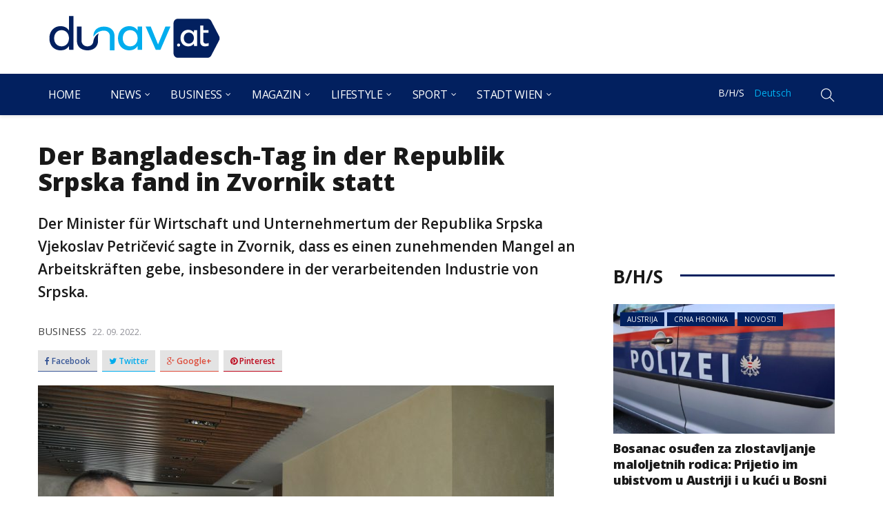

--- FILE ---
content_type: text/html; charset=UTF-8
request_url: https://dunav.at/de/der-bangladesch-tag-in-der-republik-srpska-fand-in-zvornik-statt/
body_size: 20684
content:
<!DOCTYPE html>
<html dir="ltr" lang="de-DE" prefix="og: https://ogp.me/ns#">
<head>
    <meta charset="UTF-8">
    <meta name="viewport" content="width=device-width">
    <link rel="profile" href="https://gmpg.org/xfn/11" />
    <link rel="pingback" href="https://dunav.at/xmlrpc.php">
    <title>Der Bangladesch-Tag in der Republik Srpska fand in Zvornik statt | Dunav.at</title>

		<!-- All in One SEO 4.4.6 - aioseo.com -->
		<meta name="robots" content="max-image-preview:large" />
		<link rel="canonical" href="https://dunav.at/de/der-bangladesch-tag-in-der-republik-srpska-fand-in-zvornik-statt/" />
		<meta name="generator" content="All in One SEO (AIOSEO) 4.4.6" />
		<meta property="og:locale" content="de_DE" />
		<meta property="og:site_name" content="Dunav" />
		<meta property="og:type" content="article" />
		<meta property="og:title" content="Der Bangladesch-Tag in der Republik Srpska fand in Zvornik statt | Dunav.at" />
		<meta property="og:url" content="https://dunav.at/de/der-bangladesch-tag-in-der-republik-srpska-fand-in-zvornik-statt/" />
		<meta property="og:image" content="https://dunav.at/wp-content/uploads/2022/09/Srn2022-9-9_183924_2-748x502-1.jpg" />
		<meta property="og:image:secure_url" content="https://dunav.at/wp-content/uploads/2022/09/Srn2022-9-9_183924_2-748x502-1.jpg" />
		<meta property="og:image:width" content="748" />
		<meta property="og:image:height" content="502" />
		<meta property="article:published_time" content="2022-09-22T07:45:59+00:00" />
		<meta property="article:modified_time" content="2022-09-22T07:46:13+00:00" />
		<meta name="twitter:card" content="summary" />
		<meta name="twitter:title" content="Der Bangladesch-Tag in der Republik Srpska fand in Zvornik statt | Dunav.at" />
		<meta name="twitter:image" content="https://dunav.at/wp-content/uploads/2022/09/Srn2022-9-9_183924_2-748x502-1.jpg" />
		<meta name="google" content="nositelinkssearchbox" />
		<script type="application/ld+json" class="aioseo-schema">
			{"@context":"https:\/\/schema.org","@graph":[{"@type":"Article","@id":"https:\/\/dunav.at\/de\/der-bangladesch-tag-in-der-republik-srpska-fand-in-zvornik-statt\/#article","name":"Der Bangladesch-Tag in der Republik Srpska fand in Zvornik statt | Dunav.at","headline":"Der Bangladesch-Tag in der Republik Srpska fand in Zvornik statt","author":{"@id":"https:\/\/dunav.at\/de\/author\/dijana\/#author"},"publisher":{"@id":"https:\/\/dunav.at\/#organization"},"image":{"@type":"ImageObject","url":"https:\/\/dunav.at\/wp-content\/uploads\/2022\/09\/Srn2022-9-9_183924_2-748x502-1.jpg","width":748,"height":502},"datePublished":"2022-09-22T07:45:59+02:00","dateModified":"2022-09-22T07:46:13+02:00","inLanguage":"de-DE","mainEntityOfPage":{"@id":"https:\/\/dunav.at\/de\/der-bangladesch-tag-in-der-republik-srpska-fand-in-zvornik-statt\/#webpage"},"isPartOf":{"@id":"https:\/\/dunav.at\/de\/der-bangladesch-tag-in-der-republik-srpska-fand-in-zvornik-statt\/#webpage"},"articleSection":"Business, Deutsch"},{"@type":"BreadcrumbList","@id":"https:\/\/dunav.at\/de\/der-bangladesch-tag-in-der-republik-srpska-fand-in-zvornik-statt\/#breadcrumblist","itemListElement":[{"@type":"ListItem","@id":"https:\/\/dunav.at\/#listItem","position":1,"item":{"@type":"WebPage","@id":"https:\/\/dunav.at\/","name":"Home","url":"https:\/\/dunav.at\/"},"nextItem":"https:\/\/dunav.at\/de\/der-bangladesch-tag-in-der-republik-srpska-fand-in-zvornik-statt\/#listItem"},{"@type":"ListItem","@id":"https:\/\/dunav.at\/de\/der-bangladesch-tag-in-der-republik-srpska-fand-in-zvornik-statt\/#listItem","position":2,"item":{"@type":"WebPage","@id":"https:\/\/dunav.at\/de\/der-bangladesch-tag-in-der-republik-srpska-fand-in-zvornik-statt\/","name":"Der Bangladesch-Tag in der Republik Srpska fand in Zvornik statt","url":"https:\/\/dunav.at\/de\/der-bangladesch-tag-in-der-republik-srpska-fand-in-zvornik-statt\/"},"previousItem":"https:\/\/dunav.at\/#listItem"}]},{"@type":"Organization","@id":"https:\/\/dunav.at\/#organization","name":"Dunav.at","url":"https:\/\/dunav.at\/"},{"@type":"Person","@id":"https:\/\/dunav.at\/de\/author\/dijana\/#author","url":"https:\/\/dunav.at\/de\/author\/dijana\/","name":"Aldijana","image":{"@type":"ImageObject","@id":"https:\/\/dunav.at\/de\/der-bangladesch-tag-in-der-republik-srpska-fand-in-zvornik-statt\/#authorImage","url":"https:\/\/secure.gravatar.com\/avatar\/ab5b76862934d9369affec0c66ba596f?s=96&d=mm&r=g","width":96,"height":96,"caption":"Aldijana"}},{"@type":"WebPage","@id":"https:\/\/dunav.at\/de\/der-bangladesch-tag-in-der-republik-srpska-fand-in-zvornik-statt\/#webpage","url":"https:\/\/dunav.at\/de\/der-bangladesch-tag-in-der-republik-srpska-fand-in-zvornik-statt\/","name":"Der Bangladesch-Tag in der Republik Srpska fand in Zvornik statt | Dunav.at","inLanguage":"de-DE","isPartOf":{"@id":"https:\/\/dunav.at\/#website"},"breadcrumb":{"@id":"https:\/\/dunav.at\/de\/der-bangladesch-tag-in-der-republik-srpska-fand-in-zvornik-statt\/#breadcrumblist"},"author":{"@id":"https:\/\/dunav.at\/de\/author\/dijana\/#author"},"creator":{"@id":"https:\/\/dunav.at\/de\/author\/dijana\/#author"},"image":{"@type":"ImageObject","url":"https:\/\/dunav.at\/wp-content\/uploads\/2022\/09\/Srn2022-9-9_183924_2-748x502-1.jpg","@id":"https:\/\/dunav.at\/#mainImage","width":748,"height":502},"primaryImageOfPage":{"@id":"https:\/\/dunav.at\/de\/der-bangladesch-tag-in-der-republik-srpska-fand-in-zvornik-statt\/#mainImage"},"datePublished":"2022-09-22T07:45:59+02:00","dateModified":"2022-09-22T07:46:13+02:00"},{"@type":"WebSite","@id":"https:\/\/dunav.at\/#website","url":"https:\/\/dunav.at\/","name":"Dunav.at","inLanguage":"de-DE","publisher":{"@id":"https:\/\/dunav.at\/#organization"}}]}
		</script>
		<!-- All in One SEO -->

<link rel="alternate" type="application/rss+xml" title="Dunav.at &raquo; Feed" href="https://dunav.at/de/feed/" />
<link rel="alternate" type="application/rss+xml" title="Dunav.at &raquo; Kommentar-Feed" href="https://dunav.at/de/comments/feed/" />
<link rel="alternate" type="application/rss+xml" title="Dunav.at &raquo; Kommentar-Feed zu Der Bangladesch-Tag in der Republik Srpska fand in Zvornik statt" href="https://dunav.at/de/der-bangladesch-tag-in-der-republik-srpska-fand-in-zvornik-statt/feed/" />
<script type="text/javascript">
window._wpemojiSettings = {"baseUrl":"https:\/\/s.w.org\/images\/core\/emoji\/14.0.0\/72x72\/","ext":".png","svgUrl":"https:\/\/s.w.org\/images\/core\/emoji\/14.0.0\/svg\/","svgExt":".svg","source":{"concatemoji":"https:\/\/dunav.at\/wp-includes\/js\/wp-emoji-release.min.js?ver=6.3.7"}};
/*! This file is auto-generated */
!function(i,n){var o,s,e;function c(e){try{var t={supportTests:e,timestamp:(new Date).valueOf()};sessionStorage.setItem(o,JSON.stringify(t))}catch(e){}}function p(e,t,n){e.clearRect(0,0,e.canvas.width,e.canvas.height),e.fillText(t,0,0);var t=new Uint32Array(e.getImageData(0,0,e.canvas.width,e.canvas.height).data),r=(e.clearRect(0,0,e.canvas.width,e.canvas.height),e.fillText(n,0,0),new Uint32Array(e.getImageData(0,0,e.canvas.width,e.canvas.height).data));return t.every(function(e,t){return e===r[t]})}function u(e,t,n){switch(t){case"flag":return n(e,"\ud83c\udff3\ufe0f\u200d\u26a7\ufe0f","\ud83c\udff3\ufe0f\u200b\u26a7\ufe0f")?!1:!n(e,"\ud83c\uddfa\ud83c\uddf3","\ud83c\uddfa\u200b\ud83c\uddf3")&&!n(e,"\ud83c\udff4\udb40\udc67\udb40\udc62\udb40\udc65\udb40\udc6e\udb40\udc67\udb40\udc7f","\ud83c\udff4\u200b\udb40\udc67\u200b\udb40\udc62\u200b\udb40\udc65\u200b\udb40\udc6e\u200b\udb40\udc67\u200b\udb40\udc7f");case"emoji":return!n(e,"\ud83e\udef1\ud83c\udffb\u200d\ud83e\udef2\ud83c\udfff","\ud83e\udef1\ud83c\udffb\u200b\ud83e\udef2\ud83c\udfff")}return!1}function f(e,t,n){var r="undefined"!=typeof WorkerGlobalScope&&self instanceof WorkerGlobalScope?new OffscreenCanvas(300,150):i.createElement("canvas"),a=r.getContext("2d",{willReadFrequently:!0}),o=(a.textBaseline="top",a.font="600 32px Arial",{});return e.forEach(function(e){o[e]=t(a,e,n)}),o}function t(e){var t=i.createElement("script");t.src=e,t.defer=!0,i.head.appendChild(t)}"undefined"!=typeof Promise&&(o="wpEmojiSettingsSupports",s=["flag","emoji"],n.supports={everything:!0,everythingExceptFlag:!0},e=new Promise(function(e){i.addEventListener("DOMContentLoaded",e,{once:!0})}),new Promise(function(t){var n=function(){try{var e=JSON.parse(sessionStorage.getItem(o));if("object"==typeof e&&"number"==typeof e.timestamp&&(new Date).valueOf()<e.timestamp+604800&&"object"==typeof e.supportTests)return e.supportTests}catch(e){}return null}();if(!n){if("undefined"!=typeof Worker&&"undefined"!=typeof OffscreenCanvas&&"undefined"!=typeof URL&&URL.createObjectURL&&"undefined"!=typeof Blob)try{var e="postMessage("+f.toString()+"("+[JSON.stringify(s),u.toString(),p.toString()].join(",")+"));",r=new Blob([e],{type:"text/javascript"}),a=new Worker(URL.createObjectURL(r),{name:"wpTestEmojiSupports"});return void(a.onmessage=function(e){c(n=e.data),a.terminate(),t(n)})}catch(e){}c(n=f(s,u,p))}t(n)}).then(function(e){for(var t in e)n.supports[t]=e[t],n.supports.everything=n.supports.everything&&n.supports[t],"flag"!==t&&(n.supports.everythingExceptFlag=n.supports.everythingExceptFlag&&n.supports[t]);n.supports.everythingExceptFlag=n.supports.everythingExceptFlag&&!n.supports.flag,n.DOMReady=!1,n.readyCallback=function(){n.DOMReady=!0}}).then(function(){return e}).then(function(){var e;n.supports.everything||(n.readyCallback(),(e=n.source||{}).concatemoji?t(e.concatemoji):e.wpemoji&&e.twemoji&&(t(e.twemoji),t(e.wpemoji)))}))}((window,document),window._wpemojiSettings);
</script>
<style type="text/css">
img.wp-smiley,
img.emoji {
	display: inline !important;
	border: none !important;
	box-shadow: none !important;
	height: 1em !important;
	width: 1em !important;
	margin: 0 0.07em !important;
	vertical-align: -0.1em !important;
	background: none !important;
	padding: 0 !important;
}
</style>
	<link rel='stylesheet' id='wp-block-library-css' href='https://dunav.at/wp-includes/css/dist/block-library/style.min.css?ver=6.3.7' type='text/css' media='all' />
<style id='classic-theme-styles-inline-css' type='text/css'>
/*! This file is auto-generated */
.wp-block-button__link{color:#fff;background-color:#32373c;border-radius:9999px;box-shadow:none;text-decoration:none;padding:calc(.667em + 2px) calc(1.333em + 2px);font-size:1.125em}.wp-block-file__button{background:#32373c;color:#fff;text-decoration:none}
</style>
<style id='global-styles-inline-css' type='text/css'>
body{--wp--preset--color--black: #000000;--wp--preset--color--cyan-bluish-gray: #abb8c3;--wp--preset--color--white: #ffffff;--wp--preset--color--pale-pink: #f78da7;--wp--preset--color--vivid-red: #cf2e2e;--wp--preset--color--luminous-vivid-orange: #ff6900;--wp--preset--color--luminous-vivid-amber: #fcb900;--wp--preset--color--light-green-cyan: #7bdcb5;--wp--preset--color--vivid-green-cyan: #00d084;--wp--preset--color--pale-cyan-blue: #8ed1fc;--wp--preset--color--vivid-cyan-blue: #0693e3;--wp--preset--color--vivid-purple: #9b51e0;--wp--preset--gradient--vivid-cyan-blue-to-vivid-purple: linear-gradient(135deg,rgba(6,147,227,1) 0%,rgb(155,81,224) 100%);--wp--preset--gradient--light-green-cyan-to-vivid-green-cyan: linear-gradient(135deg,rgb(122,220,180) 0%,rgb(0,208,130) 100%);--wp--preset--gradient--luminous-vivid-amber-to-luminous-vivid-orange: linear-gradient(135deg,rgba(252,185,0,1) 0%,rgba(255,105,0,1) 100%);--wp--preset--gradient--luminous-vivid-orange-to-vivid-red: linear-gradient(135deg,rgba(255,105,0,1) 0%,rgb(207,46,46) 100%);--wp--preset--gradient--very-light-gray-to-cyan-bluish-gray: linear-gradient(135deg,rgb(238,238,238) 0%,rgb(169,184,195) 100%);--wp--preset--gradient--cool-to-warm-spectrum: linear-gradient(135deg,rgb(74,234,220) 0%,rgb(151,120,209) 20%,rgb(207,42,186) 40%,rgb(238,44,130) 60%,rgb(251,105,98) 80%,rgb(254,248,76) 100%);--wp--preset--gradient--blush-light-purple: linear-gradient(135deg,rgb(255,206,236) 0%,rgb(152,150,240) 100%);--wp--preset--gradient--blush-bordeaux: linear-gradient(135deg,rgb(254,205,165) 0%,rgb(254,45,45) 50%,rgb(107,0,62) 100%);--wp--preset--gradient--luminous-dusk: linear-gradient(135deg,rgb(255,203,112) 0%,rgb(199,81,192) 50%,rgb(65,88,208) 100%);--wp--preset--gradient--pale-ocean: linear-gradient(135deg,rgb(255,245,203) 0%,rgb(182,227,212) 50%,rgb(51,167,181) 100%);--wp--preset--gradient--electric-grass: linear-gradient(135deg,rgb(202,248,128) 0%,rgb(113,206,126) 100%);--wp--preset--gradient--midnight: linear-gradient(135deg,rgb(2,3,129) 0%,rgb(40,116,252) 100%);--wp--preset--font-size--small: 13px;--wp--preset--font-size--medium: 20px;--wp--preset--font-size--large: 36px;--wp--preset--font-size--x-large: 42px;--wp--preset--spacing--20: 0.44rem;--wp--preset--spacing--30: 0.67rem;--wp--preset--spacing--40: 1rem;--wp--preset--spacing--50: 1.5rem;--wp--preset--spacing--60: 2.25rem;--wp--preset--spacing--70: 3.38rem;--wp--preset--spacing--80: 5.06rem;--wp--preset--shadow--natural: 6px 6px 9px rgba(0, 0, 0, 0.2);--wp--preset--shadow--deep: 12px 12px 50px rgba(0, 0, 0, 0.4);--wp--preset--shadow--sharp: 6px 6px 0px rgba(0, 0, 0, 0.2);--wp--preset--shadow--outlined: 6px 6px 0px -3px rgba(255, 255, 255, 1), 6px 6px rgba(0, 0, 0, 1);--wp--preset--shadow--crisp: 6px 6px 0px rgba(0, 0, 0, 1);}:where(.is-layout-flex){gap: 0.5em;}:where(.is-layout-grid){gap: 0.5em;}body .is-layout-flow > .alignleft{float: left;margin-inline-start: 0;margin-inline-end: 2em;}body .is-layout-flow > .alignright{float: right;margin-inline-start: 2em;margin-inline-end: 0;}body .is-layout-flow > .aligncenter{margin-left: auto !important;margin-right: auto !important;}body .is-layout-constrained > .alignleft{float: left;margin-inline-start: 0;margin-inline-end: 2em;}body .is-layout-constrained > .alignright{float: right;margin-inline-start: 2em;margin-inline-end: 0;}body .is-layout-constrained > .aligncenter{margin-left: auto !important;margin-right: auto !important;}body .is-layout-constrained > :where(:not(.alignleft):not(.alignright):not(.alignfull)){max-width: var(--wp--style--global--content-size);margin-left: auto !important;margin-right: auto !important;}body .is-layout-constrained > .alignwide{max-width: var(--wp--style--global--wide-size);}body .is-layout-flex{display: flex;}body .is-layout-flex{flex-wrap: wrap;align-items: center;}body .is-layout-flex > *{margin: 0;}body .is-layout-grid{display: grid;}body .is-layout-grid > *{margin: 0;}:where(.wp-block-columns.is-layout-flex){gap: 2em;}:where(.wp-block-columns.is-layout-grid){gap: 2em;}:where(.wp-block-post-template.is-layout-flex){gap: 1.25em;}:where(.wp-block-post-template.is-layout-grid){gap: 1.25em;}.has-black-color{color: var(--wp--preset--color--black) !important;}.has-cyan-bluish-gray-color{color: var(--wp--preset--color--cyan-bluish-gray) !important;}.has-white-color{color: var(--wp--preset--color--white) !important;}.has-pale-pink-color{color: var(--wp--preset--color--pale-pink) !important;}.has-vivid-red-color{color: var(--wp--preset--color--vivid-red) !important;}.has-luminous-vivid-orange-color{color: var(--wp--preset--color--luminous-vivid-orange) !important;}.has-luminous-vivid-amber-color{color: var(--wp--preset--color--luminous-vivid-amber) !important;}.has-light-green-cyan-color{color: var(--wp--preset--color--light-green-cyan) !important;}.has-vivid-green-cyan-color{color: var(--wp--preset--color--vivid-green-cyan) !important;}.has-pale-cyan-blue-color{color: var(--wp--preset--color--pale-cyan-blue) !important;}.has-vivid-cyan-blue-color{color: var(--wp--preset--color--vivid-cyan-blue) !important;}.has-vivid-purple-color{color: var(--wp--preset--color--vivid-purple) !important;}.has-black-background-color{background-color: var(--wp--preset--color--black) !important;}.has-cyan-bluish-gray-background-color{background-color: var(--wp--preset--color--cyan-bluish-gray) !important;}.has-white-background-color{background-color: var(--wp--preset--color--white) !important;}.has-pale-pink-background-color{background-color: var(--wp--preset--color--pale-pink) !important;}.has-vivid-red-background-color{background-color: var(--wp--preset--color--vivid-red) !important;}.has-luminous-vivid-orange-background-color{background-color: var(--wp--preset--color--luminous-vivid-orange) !important;}.has-luminous-vivid-amber-background-color{background-color: var(--wp--preset--color--luminous-vivid-amber) !important;}.has-light-green-cyan-background-color{background-color: var(--wp--preset--color--light-green-cyan) !important;}.has-vivid-green-cyan-background-color{background-color: var(--wp--preset--color--vivid-green-cyan) !important;}.has-pale-cyan-blue-background-color{background-color: var(--wp--preset--color--pale-cyan-blue) !important;}.has-vivid-cyan-blue-background-color{background-color: var(--wp--preset--color--vivid-cyan-blue) !important;}.has-vivid-purple-background-color{background-color: var(--wp--preset--color--vivid-purple) !important;}.has-black-border-color{border-color: var(--wp--preset--color--black) !important;}.has-cyan-bluish-gray-border-color{border-color: var(--wp--preset--color--cyan-bluish-gray) !important;}.has-white-border-color{border-color: var(--wp--preset--color--white) !important;}.has-pale-pink-border-color{border-color: var(--wp--preset--color--pale-pink) !important;}.has-vivid-red-border-color{border-color: var(--wp--preset--color--vivid-red) !important;}.has-luminous-vivid-orange-border-color{border-color: var(--wp--preset--color--luminous-vivid-orange) !important;}.has-luminous-vivid-amber-border-color{border-color: var(--wp--preset--color--luminous-vivid-amber) !important;}.has-light-green-cyan-border-color{border-color: var(--wp--preset--color--light-green-cyan) !important;}.has-vivid-green-cyan-border-color{border-color: var(--wp--preset--color--vivid-green-cyan) !important;}.has-pale-cyan-blue-border-color{border-color: var(--wp--preset--color--pale-cyan-blue) !important;}.has-vivid-cyan-blue-border-color{border-color: var(--wp--preset--color--vivid-cyan-blue) !important;}.has-vivid-purple-border-color{border-color: var(--wp--preset--color--vivid-purple) !important;}.has-vivid-cyan-blue-to-vivid-purple-gradient-background{background: var(--wp--preset--gradient--vivid-cyan-blue-to-vivid-purple) !important;}.has-light-green-cyan-to-vivid-green-cyan-gradient-background{background: var(--wp--preset--gradient--light-green-cyan-to-vivid-green-cyan) !important;}.has-luminous-vivid-amber-to-luminous-vivid-orange-gradient-background{background: var(--wp--preset--gradient--luminous-vivid-amber-to-luminous-vivid-orange) !important;}.has-luminous-vivid-orange-to-vivid-red-gradient-background{background: var(--wp--preset--gradient--luminous-vivid-orange-to-vivid-red) !important;}.has-very-light-gray-to-cyan-bluish-gray-gradient-background{background: var(--wp--preset--gradient--very-light-gray-to-cyan-bluish-gray) !important;}.has-cool-to-warm-spectrum-gradient-background{background: var(--wp--preset--gradient--cool-to-warm-spectrum) !important;}.has-blush-light-purple-gradient-background{background: var(--wp--preset--gradient--blush-light-purple) !important;}.has-blush-bordeaux-gradient-background{background: var(--wp--preset--gradient--blush-bordeaux) !important;}.has-luminous-dusk-gradient-background{background: var(--wp--preset--gradient--luminous-dusk) !important;}.has-pale-ocean-gradient-background{background: var(--wp--preset--gradient--pale-ocean) !important;}.has-electric-grass-gradient-background{background: var(--wp--preset--gradient--electric-grass) !important;}.has-midnight-gradient-background{background: var(--wp--preset--gradient--midnight) !important;}.has-small-font-size{font-size: var(--wp--preset--font-size--small) !important;}.has-medium-font-size{font-size: var(--wp--preset--font-size--medium) !important;}.has-large-font-size{font-size: var(--wp--preset--font-size--large) !important;}.has-x-large-font-size{font-size: var(--wp--preset--font-size--x-large) !important;}
.wp-block-navigation a:where(:not(.wp-element-button)){color: inherit;}
:where(.wp-block-post-template.is-layout-flex){gap: 1.25em;}:where(.wp-block-post-template.is-layout-grid){gap: 1.25em;}
:where(.wp-block-columns.is-layout-flex){gap: 2em;}:where(.wp-block-columns.is-layout-grid){gap: 2em;}
.wp-block-pullquote{font-size: 1.5em;line-height: 1.6;}
</style>
<link rel='stylesheet' id='responsive-lightbox-tosrus-css' href='https://dunav.at/wp-content/plugins/responsive-lightbox/assets/tosrus/jquery.tosrus.min.css?ver=2.4.5' type='text/css' media='all' />
<link rel='stylesheet' id='core-front-css' href='https://dunav.at/wp-content/plugins/theme-core/assets/css/na-core-front.css?ver=1.0' type='text/css' media='all' />
<link rel='stylesheet' id='ez-toc-css' href='https://dunav.at/wp-content/plugins/easy-table-of-contents/assets/css/screen.min.css?ver=2.0.55' type='text/css' media='all' />
<style id='ez-toc-inline-css' type='text/css'>
div#ez-toc-container .ez-toc-title {font-size: 120%;}div#ez-toc-container .ez-toc-title {font-weight: 500;}div#ez-toc-container ul li {font-size: 95%;}div#ez-toc-container nav ul ul li ul li {font-size: %!important;}div#ez-toc-container {width: 50%;}
.ez-toc-container-direction {direction: ltr;}.ez-toc-counter ul{counter-reset: item ;}.ez-toc-counter nav ul li a::before {content: counters(item, ".", decimal) ". ";display: inline-block;counter-increment: item;flex-grow: 0;flex-shrink: 0;margin-right: .2em; float: left; }.ez-toc-widget-direction {direction: ltr;}.ez-toc-widget-container ul{counter-reset: item ;}.ez-toc-widget-container nav ul li a::before {content: counters(item, ".", decimal) ". ";display: inline-block;counter-increment: item;flex-grow: 0;flex-shrink: 0;margin-right: .2em; float: left; }
</style>
<link rel='stylesheet' id='bootstrap-css' href='https://dunav.at/wp-content/themes/dunav/assets/css/bootstrap.min.css?ver=3.0.2' type='text/css' media='all' />
<link rel='stylesheet' id='font-awesome-css' href='https://dunav.at/wp-content/themes/dunav/assets/css/font-awesome.min.css?ver=4.6.3' type='text/css' media='all' />
<link rel='stylesheet' id='themify-icons-css' href='https://dunav.at/wp-content/themes/dunav/assets/css/themify-icons.css' type='text/css' media='all' />
<link rel='stylesheet' id='redmag-main-css' href='https://dunav.at/wp-content/themes/dunav/style.css' type='text/css' media='all' />
<link rel='stylesheet' id='redmag-css-css' href='https://dunav.at/wp-content/themes/dunav/assets/css/style-default.min.css?ver=6.3.7' type='text/css' media='all' />
<style id='redmag-css-inline-css' type='text/css'>

		/* Custom  color title  */
        #na-footer,#na-footer .footer-bottom,#na-footer .footer-center
		{
		    background:#000311;
		}

	

        .btn-outline .badge,
        .btn-inverse,
        .btn-inverse:hover, .btn-inverse:focus, .btn-inverse:active, .btn-inverse.active,
        .open .btn-inverse.dropdown-toggle,
        .btn-inverse.disabled, .btn-inverse.disabled:hover, .btn-inverse.disabled:focus, .btn-inverse.disabled:active, .btn-inverse.disabled.active, .btn-inverse[disabled], .btn-inverse[disabled]:hover, .btn-inverse[disabled]:focus, .btn-inverse[disabled]:active, .btn-inverse[disabled].active, fieldset[disabled] .btn-inverse, fieldset[disabled] .btn-inverse:hover, fieldset[disabled] .btn-inverse:focus, fieldset[disabled] .btn-inverse:active, fieldset[disabled] .btn-inverse.active,
        .btn-varian,
        .open .button.dropdown-toggle,
        .button.single_add_to_cart_button:hover, .button.single_add_to_cart_button:focus, .button.single_add_to_cart_button:active, .button.single_add_to_cart_button.active ,
        .page-content .vc_btn3.vc_btn3-style-custom ,
        .page-content .vc_btn3.vc_btn3-style-custom:hover, .page-content .vc_btn3.vc_btn3-style-custom:focus, .page-content .vc_btn3.vc_btn3-style-custom:active, .page-content .vc_btn3.vc_btn3-style-custom.active ,
        .add_to_cart_button .badge, .button.product_type_simple .badge ,
        .added_to_cart .badge,
        #loadmore-button:hover,
        .yith-wcwl-wishlistexistsbrowse a:after ,
        .quick-view a ,
        .btn-checkout ,
        .btn-order,
        .slick-prev:hover,
        .slick-next:hover,
        .na-cart .icon-cart .mini-cart-items,
        #cart-panel-loader > *:before,
        #calendar_wrap #today ,
        .expand-icon:hover::after, .expand-icon:hover::before,
        .redmag_icon:hover .redmag_icon-bar,
        .scrollup:hover,
        .product-image.loading::before,
        .widget_layered_nav ul li.chosen > a:before, .widget_layered_nav_filters ul li.chosen > a:before,
        .widget_layered_nav ul li a:hover:before, .widget_layered_nav_filters ul li a:hover:before,
        .onsale,
        .list-view .add_to_cart_button,
        .list-view .add_to_cart_button:hover, .list-view .add_to_cart_button:focus,
        .product-detail-wrap .product-nav .fa:hover,
        .variations_form.cart .att_label:hover, .variations_form.cart .att_label.selected,
        .blog-recent-post .na-grid .bg_gradients > a ,
        .box-list .link-more a:hover,
        .post-format .ti-control-play:hover, .post-format .ti-camera:hover, .post-format .ti-headphone:hover, .post-format .ti-quote-left:hover,
        .tags a:hover,
        div.affect-border:before, div.affect-border:after,
        div.affect-border-inner:before,
        div.affect-border-inner:after,
        .nano > .nano-pane > .nano-slider,
        .btn-primary,.btn-primary:hover,
        .post-tran .post-cat a,.post-cat a:before,
        .btn-variant:hover, .btn-variant:focus, .btn-variant:active, .btn-variant.active,
        .btn-read:hover,
        .box-videos .video-horizontal .slick-prev,
        .box-videos .video-horizontal .slick-next,
        .post-cat a,
        .newsletters .btn-newsletter:hover,
        .box-title::after,
        .sidebar .widget_tabs_post .widget-title li.active a:after,
        button, html input[type="button"], input[type="reset"], input[type="submit"],
        input[type="submit"]:hover, input[type="submit"]:focus, input[type="submit"]:active,
        .box-title::before,
        .newsletters .btn-newsletter
        {
            background-color: #02205f;
        }

        .link:hover,
        a:hover, a:focus,
        .tags-list a:hover, .tagcloud a:hover,
        .btn-outline,
        .btn-outline:hover, .btn-outline:focus, .btn-outline:active, .btn-outline.active,
        .open .btn-outline.dropdown-toggle,
        .btn-inverse .badge,
        .btn-variant .badge,
        .add_to_cart_button, .button.product_type_simple,
        .add_to_cart_button:hover, .add_to_cart_button:focus, .add_to_cart_button:active, .add_to_cart_button.active, .button.product_type_simple:hover, .button.product_type_simple:focus, .button.product_type_simple:active, .button.product_type_simple.active,
        .open .add_to_cart_button.dropdown-toggle, .open .button.product_type_simple.dropdown-toggle,
        .added_to_cart,
        .added_to_cart:hover, .added_to_cart:focus, .added_to_cart:active, .added_to_cart.active,
        .open .added_to_cart.dropdown-toggle,
        .nav-tabs > li.active > a ,
        .nav-tabs > li.active > a, .nav-tabs > li.active > a:hover, .nav-tabs > li.active > a:focus,
        .na-filter-wrap #na-filter .widget .na-ajax-load a:hover ,
        .na-filter-wrap .chosen,
        .na-filter-wrap .na-remove-attribute,
        .btn-mini-search:hover,
        #na-menu-primary ul.mega-menu > li > a:hover, #na-menu-primary ul.mega-menu > li > a:focus,
        #na-menu-primary ul.mega-menu > li[class*="mega-current-"] > a,
        #na-menu-primary ul.mega-menu > li[class*="mega-current-"] > a:before,
        #na-menu-primary ul > li:hover[class*="-has-children"] > a:before ,
        #na-menu-primary ul > li > a:hover, #na-menu-primary ul > li > a:focus,
        #na-menu-primary ul > li > ul li[class*="-has-children"]:hover:after,
        #na-menu-primary .product-details a:hover ,
        #na-top-navbar #language-switch ul > li span:hover,
        .currency_switcher .woocommerce-currency-switcher-form .dd-selected-text:hover, .currency_switcher .woocommerce-currency-switcher-form .dd-option-text:hover,
        #cart-panel-loader > *:before,
        .cart-header .close:hover ,
        .woocommerce-tabs li.resp-tab-item.active,
        .woocommerce-tabs li.resp-tab-item.active a ,
        .woocommerce-tabs .resp-tabs-list li a:hover,
        .alert a,
        .share-links .count-share:hover ,
        .share-links .count-share i,
        #sb_instagram #sbi_load .fa, #sb_instagram .sbi_follow_btn .fa,
        .menu-drawer #na-menu-primary ul.mega-menu > li > a:hover,
        .menu-vertical #na-menu-primary ul.mega-menu > li > a:hover,
        .sidebar a:hover,
        .sidebar ul li.current-cat > a,
        .sidebar #recentcomments li > a,
        #na-footer .footer-bottom .coppy-right a:hover ,
        .page-cart .product-name a,
        .contact .fa,
        .woocommerce-thankyou-order-received:before,
        .woocommerce #content table.wishlist_table.cart a.remove:hover,
        #redmag-quickview .price,
        .product-image.loading::after,
        .product-image.loading::before ,
        .is-active > a,
        #redmag-top-navbar a:hover, #redmag-top-navbar a:focus ,
        #redmag-top-navbar .topbar-left a:hover,
        #na-footer ul li a:hover ,
        .widget_layered_nav ul li.chosen, .widget_layered_nav_filters ul li.chosen,
        .widget_layered_nav ul li.chosen > a, .widget_layered_nav_filters ul li.chosen > a,
        .widget_layered_nav ul li:hover .count, .widget_layered_nav_filters ul li:hover .count ,
        .widget.recent_blog .entry-title a:hover,
        .name a:hover ,
        .price,
        .price ins,
        .list-view .price,
        .product-detail-wrap .price,
        .product-detail-wrap .product_meta > * span:hover, .product-detail-wrap .product_meta > * a:hover,
        .cart .quantity .input-group-addon:hover ,
        .woocommerce-tabs #reviews .bypostauthor .comment-text .meta > strong,
        .sidebar .widget_tabs_post .widget-title li.active a,
        .sidebar .widget_tabs_post .widget-title li a:hover, .sidebar .widget_tabs_post .widget-title li a:focus, .sidebar .widget_tabs_post .widget-title li a:active ,
        .widget.about .redmag-social-icon a:hover,
        .widget-product .group-title .link-cat:hover,
        .post-list .entry-header .posted-on a:hover,
        .post-list .author strong:hover,
        .box-list .name-category,
        .box-list .name-category > a,
        .post-cat ,
        .entry-title > a:hover,
        .entry-avatar .author-title,
        .entry-avatar .author-link,
        .post-comment .fa,
        #comments .text-user > a,
        .post-related .author-link:hover,
        .item-related .post-title > a:hover ,
        .entry_pagination .pagination .fa,
        .entry_pagination .pagination .page-numbers:hover .fa ,
        .entry_pagination .page-numbers i,
        .entry_pagination .page-numbers:hover ,
        .entry_pagination .page-numbers .btn-next,
        .entry-content a,
        .pagination .current,.post-list .article-meta a:hover,.pagination .nav-links a:hover,
        .post-grid .article-meta a:hover,
        .wrapper-filter li.active .cat-item,
        .article-meta a:hover,
        #na-menu-primary ul > li.current-menu-item > a,
        .post-tran .entry-title a:hover,
        #na-menu-primary ul > li.current-menu-item[class*="-has-children"] > a:before,
        .posted-on:hover i,
        #na-menu-primary ul > li.current-menu-item:hover > a, #na-menu-primary ul > li.current-menu-item:focus > a,
        .video-trans .entry-title a:hover,
        .button:hover, .button:focus, .button:active, .button.active,
        .sidebar .widget_tabs_post .widget-title li.active a:hover, .sidebar .widget_tabs_post .widget-title li.active a:focus, .sidebar .widget_tabs_post .widget-title li.active a:active,
        .byline:hover i,
        .cat_readmore,a:hover, a:focus,
        .cat_readmore:after,
        .entry-meta a:hover,
        .box-videos .video-carousel .slick-dots li.slick-active button::before, .box-videos .video-carousel .slick-dots li:hover button::before,
        .box-videos .title-right a,
        .entry_pagination .pagination .page-numbers:hover .fa, .entry_pagination .pagination .page-numbers:hover span
        {
          color: #02205f;
        }

       .btn-outline,
        .btn-outline:hover, .btn-outline:focus, .btn-outline:active, .btn-outline.active,
        .open .btn-outline.dropdown-toggle,
        .btn-outline.disabled, .btn-outline.disabled:hover, .btn-outline.disabled:focus, .btn-outline.disabled:active, .btn-outline.disabled.active, .btn-outline[disabled], .btn-outline[disabled]:hover, .btn-outline[disabled]:focus, .btn-outline[disabled]:active, .btn-outline[disabled].active, fieldset[disabled] .btn-outline, fieldset[disabled] .btn-outline:hover, fieldset[disabled] .btn-outline:focus, fieldset[disabled] .btn-outline:active, fieldset[disabled] .btn-outline.active,
        .btn-inverse,
        .btn-inverse:hover, .btn-inverse:focus, .btn-inverse:active, .btn-inverse.active,
        .open .btn-inverse.dropdown-toggle,.button.active ,
        .open .button.dropdown-toggle,
        .form-control:focus,
        .searchform .form-control:focus, .woocommerce-product-search .form-control:focus,
        .page-links span.page-numbers:hover ,
        .list-view .add_to_cart_button,
        .list-view .add_to_cart_button:hover, .list-view .add_to_cart_button:focus,
        #loadmore-button:hover,
        .button.single_add_to_cart_button:hover, .button.single_add_to_cart_button:focus, .button.single_add_to_cart_button:active, .button.single_add_to_cart_button.active,
        .page-content .vc_btn3.vc_btn3-style-custom,
        .page-content .vc_btn3.vc_btn3-style-custom:hover, .page-content .vc_btn3.vc_btn3-style-custom:focus, .page-content .vc_btn3.vc_btn3-style-custom:active, .page-content .vc_btn3.vc_btn3-style-custom.active,
        .btn-checkout ,
        .btn-order,
        .woocommerce-tabs li.resp-tab-item.active,
        .product-block.border:hover ,
        .variations_form.cart .att_img:hover > img, .variations_form.cart .att_img.selected > img,
        .post-format .ti-control-play:hover, .post-format .ti-camera:hover, .post-format .ti-headphone:hover, .post-format .ti-quote-left:hover,
        blockquote,.btn-primary,
        .btn-variant:hover, .btn-variant:focus, .btn-variant:active, .btn-variant.active,
        .btn-read:hover,
         .newsletters .btn-newsletter:hover,.button.active,
         input[type="submit"], input[type="submit"]:hover,
         .widget .widgettitle:before, .widget .widgettitle:after,
         .button.loading,
         .search-transition-wrap .searchform .input-group, .search-transition-wrap .woocommerce-product-search .input-group
        {
          border-color: #02205f;
        }
        .post-tran .post-cat a:hover{
            color:white;
        }

	
</style>
<script type='text/javascript' src='https://dunav.at/wp-includes/js/jquery/jquery.min.js?ver=3.7.0' id='jquery-core-js'></script>
<script type='text/javascript' src='https://dunav.at/wp-includes/js/jquery/jquery-migrate.min.js?ver=3.4.1' id='jquery-migrate-js'></script>
<script type='text/javascript' src='https://dunav.at/wp-content/plugins/responsive-lightbox/assets/tosrus/jquery.tosrus.min.js?ver=2.4.5' id='responsive-lightbox-tosrus-js'></script>
<script type='text/javascript' src='https://dunav.at/wp-includes/js/underscore.min.js?ver=1.13.4' id='underscore-js'></script>
<script type='text/javascript' src='https://dunav.at/wp-content/plugins/responsive-lightbox/assets/infinitescroll/infinite-scroll.pkgd.min.js?ver=6.3.7' id='responsive-lightbox-infinite-scroll-js'></script>
<script id="responsive-lightbox-js-before" type="text/javascript">
var rlArgs = {"script":"tosrus","selector":"lightbox","customEvents":"","activeGalleries":true,"effect":"slide","infinite":true,"keys":false,"autoplay":true,"pauseOnHover":false,"timeout":4000,"pagination":true,"paginationType":"thumbnails","closeOnClick":false,"woocommerce_gallery":false,"ajaxurl":"https:\/\/dunav.at\/wp-admin\/admin-ajax.php","nonce":"e7f4ba0360","preview":false,"postId":84094,"scriptExtension":false};
</script>
<script type='text/javascript' src='https://dunav.at/wp-content/plugins/responsive-lightbox/js/front.js?ver=2.4.5' id='responsive-lightbox-js'></script>
<script></script><link rel="https://api.w.org/" href="https://dunav.at/wp-json/" /><link rel="alternate" type="application/json" href="https://dunav.at/wp-json/wp/v2/posts/84094" /><link rel="EditURI" type="application/rsd+xml" title="RSD" href="https://dunav.at/xmlrpc.php?rsd" />
<meta name="generator" content="WordPress 6.3.7" />
<link rel='shortlink' href='https://dunav.at/?p=84094' />
<link rel="alternate" type="application/json+oembed" href="https://dunav.at/wp-json/oembed/1.0/embed?url=https%3A%2F%2Fdunav.at%2Fde%2Fder-bangladesch-tag-in-der-republik-srpska-fand-in-zvornik-statt%2F" />
<link rel="alternate" type="text/xml+oembed" href="https://dunav.at/wp-json/oembed/1.0/embed?url=https%3A%2F%2Fdunav.at%2Fde%2Fder-bangladesch-tag-in-der-republik-srpska-fand-in-zvornik-statt%2F&#038;format=xml" />

<script async src="//adserver.adape.io/www/delivery/asyncjs.php"></script>
    <meta property="fb:app_id" content="" />
        <meta property="fb:app_id" content="" />
<meta name="generator" content="Powered by WPBakery Page Builder - drag and drop page builder for WordPress."/>
<link rel="icon" href="https://dunav.at/wp-content/uploads/2018/03/cropped-Dunav-at-favicon-32x32.png" sizes="32x32" />
<link rel="icon" href="https://dunav.at/wp-content/uploads/2018/03/cropped-Dunav-at-favicon-192x192.png" sizes="192x192" />
<link rel="apple-touch-icon" href="https://dunav.at/wp-content/uploads/2018/03/cropped-Dunav-at-favicon-180x180.png" />
<meta name="msapplication-TileImage" content="https://dunav.at/wp-content/uploads/2018/03/cropped-Dunav-at-favicon-270x270.png" />
		<style type="text/css" id="wp-custom-css">
			#menu-item-59818 .sub-menu, #menu-item-59791 .sub-menu { 
	overflow-y:scroll; 
	height: 500px; 
}

@media (max-width: 767px) { 
	#menu-item-59818, #menu-item-59791 
	.sub-menu {height: 300px;
	}
}

@media (max-width: 1199px){
.slicknav_nav {
bottom:0; overflow-y: scroll; min-height: 102vh;
}}

.cat-cust-feat img {
	display:block;
	margin: 0 auto;
}

@media only screen and (max-width: 1199px) {
.searchform-mini .ti-search {
	color:#02205F!important;
		font-weight: bold;
}
}		</style>
		<noscript><style> .wpb_animate_when_almost_visible { opacity: 1; }</style></noscript>    <link href="https://fonts.googleapis.com/css?family=Open+Sans:300,400,600,700,800" rel="stylesheet">
	
	<script>(function(w,d,s,l,i){w[l]=w[l]||[];w[l].push({'gtm.start':
	new Date().getTime(),event:'gtm.js'});var f=d.getElementsByTagName(s)[0],
	j=d.createElement(s),dl=l!='dataLayer'?'&l='+l:'';j.async=true;j.src=
	'https://www.googletagmanager.com/gtm.js?id='+i+dl;f.parentNode.insertBefore(j,f);
	})(window,document,'script','dataLayer','GTM-M5THQZ6');
	</script>
    <script data-ad-client="ca-pub-5391901373771991" async src="https://pagead2.googlesyndication.com/pagead/js/adsbygoogle.js"></script>
</head>
<body class="post-template-default single single-post postid-84094 single-format-standard ima-sidebar wpb-js-composer js-comp-ver-7.0 vc_responsive">
<div id="fb-root"></div>
<script>(function(d, s, id) {
  var js, fjs = d.getElementsByTagName(s)[0];
  if (d.getElementById(id)) return;
  js = d.createElement(s); js.id = id;
  js.src = 'https://connect.facebook.net/en_US/sdk.js#xfbml=1&version=v2.12&appId=149172811760613&autoLogAppEvents=1';
  fjs.parentNode.insertBefore(js, fjs);
}(document, 'script', 'facebook-jssdk'));</script>
<noscript><iframe src="https://www.googletagmanager.com/ns.html?id=GTM-M5THQZ6"
height="0" width="0" style="display:none;visibility:hidden"></iframe></noscript>
<div id="page" class="wrapper site">
    <div class="canvas-overlay"></div>
     <div class="language mobile">
                                <ul>
                                    	<li class="lang-item lang-item-119 lang-item-bs no-translation lang-item-first"><a  lang="bs-BA" hreflang="bs-BA" href="https://dunav.at/">B/H/S</a></li>
	<li class="lang-item lang-item-229 lang-item-de current-lang"><a  lang="de-DE" hreflang="de-DE" href="https://dunav.at/de/der-bangladesch-tag-in-der-republik-srpska-fand-in-zvornik-statt/">Deutsch</a></li>
                                </ul>

                            </div>
<header id="masthead" class="site-header header-left">
    <div id="redmag-header">
        <div class="header-inner">
            <div class="header-content-logo container">
                            <div class="site-logo" id="logo">
            <a href="https://dunav.at/de/" rel="home">
                                    <img src="https://dunav.at/wp-content/uploads/2018/03/Dunav-logo.png" alt="Dunav.at" />
                

            </a>
        </div>
                                        <div class="header-middle">
                        <div id="text-5" class="widget first widget_text">			<div class="textwidget">
</div>
		</div>                    </div>
            </div>
            <div class="header-content-right hidden-md hidden-lg">
                <div class="searchform-mini searchform-moblie hidden-md hidden-lg">
                    <button class="btn-mini-search"><i class="ti-search"></i></button>
                </div>
                <div class="searchform-wrap search-transition-wrap redmag-hidden">
                    <div class="search-transition-inner">
                        <form method="get"  class="searchform" action="https://dunav.at/de/">

    <div class="input-group">
        <input type="text" class="form-control" placeholder="Was suchen Sie?" value="" name="s" />
        <span class="input-group-btn">
            <button class="btn btn-primary"><i class="ti-search"></i></button>
        </span>
    </div>

</form>                        <button class="btn-mini-close pull-right"><i class="ti-close"></i></button>
                    </div>
                </div>
            </div>
            <div class="header-content bar header-fixed">
                <div class="redmag-header-content container">
                    <!-- Menu-->
                    <div id="na-menu-primary" class="nav-menu clearfix">
                        <nav class="text-center na-menu-primary clearfix">
                            <ul id="menu-glavni-menu-de" class="nav navbar-nav na-menu mega-menu"><li id="menu-item-35927" class="menu-item menu-item-type-post_type menu-item-object-page menu-item-home menu-item-35927"><a href="https://dunav.at/de/">Home</a></li>
<li id="menu-item-35897" class="menu-item menu-item-type-taxonomy menu-item-object-category menu-item-has-children menu-item-35897"><a href="https://dunav.at/de/news/">News</a>
<ul class="sub-menu">
	<li id="menu-item-35926" class="menu-item menu-item-type-custom menu-item-object-custom menu-item-35926"><a href="/de/news/">Alle</a></li>
	<li id="menu-item-35901" class="menu-item menu-item-type-taxonomy menu-item-object-category menu-item-35901"><a href="https://dunav.at/de/news/region/">Region</a></li>
	<li id="menu-item-35900" class="menu-item menu-item-type-taxonomy menu-item-object-category menu-item-35900"><a href="https://dunav.at/de/news/oesterreich/">Österreich</a></li>
	<li id="menu-item-35902" class="menu-item menu-item-type-taxonomy menu-item-object-category menu-item-35902"><a href="https://dunav.at/de/news/welt/">Welt</a></li>
	<li id="menu-item-35952" class="menu-item menu-item-type-taxonomy menu-item-object-category menu-item-35952"><a href="https://dunav.at/de/news/chronik/">Chronik</a></li>
	<li id="menu-item-35899" class="menu-item menu-item-type-taxonomy menu-item-object-category menu-item-35899"><a href="https://dunav.at/de/news/kolumne/">Kolumne</a></li>
	<li id="menu-item-35898" class="menu-item menu-item-type-taxonomy menu-item-object-category menu-item-35898"><a href="https://dunav.at/de/news/interview/">Interview</a></li>
</ul>
</li>
<li id="menu-item-35904" class="menu-item menu-item-type-taxonomy menu-item-object-category current-post-ancestor current-menu-parent current-post-parent menu-item-has-children menu-item-35904"><a href="https://dunav.at/de/business/">Business</a>
<ul class="sub-menu">
	<li id="menu-item-35928" class="menu-item menu-item-type-custom menu-item-object-custom menu-item-35928"><a href="/de/business/">Alle</a></li>
	<li id="menu-item-35906" class="menu-item menu-item-type-taxonomy menu-item-object-category menu-item-35906"><a href="https://dunav.at/de/business/geld/">Geld</a></li>
	<li id="menu-item-35909" class="menu-item menu-item-type-taxonomy menu-item-object-category menu-item-35909"><a href="https://dunav.at/de/business/wirtschaft/">Wirtschaft</a></li>
	<li id="menu-item-35908" class="menu-item menu-item-type-taxonomy menu-item-object-category menu-item-35908"><a href="https://dunav.at/de/business/technologie/">Technologie</a></li>
	<li id="menu-item-35905" class="menu-item menu-item-type-taxonomy menu-item-object-category menu-item-35905"><a href="https://dunav.at/de/business/analyse/">Analyse</a></li>
	<li id="menu-item-35907" class="menu-item menu-item-type-taxonomy menu-item-object-category menu-item-35907"><a href="https://dunav.at/de/business/konferenz/">Konferenz</a></li>
</ul>
</li>
<li id="menu-item-35910" class="menu-item menu-item-type-taxonomy menu-item-object-category menu-item-has-children menu-item-35910"><a href="https://dunav.at/de/magazin-de/">Magazin</a>
<ul class="sub-menu">
	<li id="menu-item-35929" class="menu-item menu-item-type-custom menu-item-object-custom menu-item-35929"><a href="/de/magazin-de/">Alle</a></li>
	<li id="menu-item-35912" class="menu-item menu-item-type-taxonomy menu-item-object-category menu-item-35912"><a href="https://dunav.at/de/magazin-de/film-de/">Film</a></li>
	<li id="menu-item-35913" class="menu-item menu-item-type-taxonomy menu-item-object-category menu-item-35913"><a href="https://dunav.at/de/magazin-de/musik/">Musik</a></li>
	<li id="menu-item-35916" class="menu-item menu-item-type-taxonomy menu-item-object-category menu-item-35916"><a href="https://dunav.at/de/magazin-de/unterhaltung/">Unterhaltung</a></li>
	<li id="menu-item-35911" class="menu-item menu-item-type-taxonomy menu-item-object-category menu-item-35911"><a href="https://dunav.at/de/magazin-de/events/">Events</a></li>
	<li id="menu-item-35914" class="menu-item menu-item-type-taxonomy menu-item-object-category menu-item-35914"><a href="https://dunav.at/de/magazin-de/network-de/">Network</a></li>
	<li id="menu-item-35915" class="menu-item menu-item-type-taxonomy menu-item-object-category menu-item-35915"><a href="https://dunav.at/de/magazin-de/vereine/">Vereine</a></li>
</ul>
</li>
<li id="menu-item-35917" class="menu-item menu-item-type-taxonomy menu-item-object-category menu-item-has-children menu-item-35917"><a href="https://dunav.at/de/lifestyle-de/">Lifestyle</a>
<ul class="sub-menu">
	<li id="menu-item-35930" class="menu-item menu-item-type-custom menu-item-object-custom menu-item-35930"><a href="/de/lifestyle-de/">Alle</a></li>
	<li id="menu-item-35918" class="menu-item menu-item-type-taxonomy menu-item-object-category menu-item-35918"><a href="https://dunav.at/de/lifestyle-de/essen-und-trinken/">Essen und Trinken</a></li>
	<li id="menu-item-35919" class="menu-item menu-item-type-taxonomy menu-item-object-category menu-item-35919"><a href="https://dunav.at/de/lifestyle-de/gesundheit/">Gesundheit</a></li>
</ul>
</li>
<li id="menu-item-35920" class="menu-item menu-item-type-taxonomy menu-item-object-category menu-item-has-children menu-item-35920"><a href="https://dunav.at/de/sport-de/">Sport</a>
<ul class="sub-menu">
	<li id="menu-item-35931" class="menu-item menu-item-type-custom menu-item-object-custom menu-item-35931"><a href="/de/sport-de/">Alle</a></li>
	<li id="menu-item-35922" class="menu-item menu-item-type-taxonomy menu-item-object-category menu-item-35922"><a href="https://dunav.at/de/sport-de/fussball/">Fußball</a></li>
	<li id="menu-item-35921" class="menu-item menu-item-type-taxonomy menu-item-object-category menu-item-35921"><a href="https://dunav.at/de/sport-de/basketball/">Basketball</a></li>
	<li id="menu-item-35924" class="menu-item menu-item-type-taxonomy menu-item-object-category menu-item-35924"><a href="https://dunav.at/de/sport-de/tennis/">Tennis</a></li>
	<li id="menu-item-35923" class="menu-item menu-item-type-taxonomy menu-item-object-category menu-item-35923"><a href="https://dunav.at/de/sport-de/mehr-sport/">Mehr sport</a></li>
</ul>
</li>
<li id="menu-item-59791" class="menu-item menu-item-type-taxonomy menu-item-object-category menu-item-has-children menu-item-59791"><a href="https://dunav.at/de/stadt-wien/">Stadt Wien</a>
<ul class="sub-menu">
	<li id="menu-item-59794" class="menu-item menu-item-type-taxonomy menu-item-object-category menu-item-59794"><a href="https://dunav.at/de/stadt-wien/buergermeister/">Bürgermeister</a></li>
	<li id="menu-item-59792" class="menu-item menu-item-type-taxonomy menu-item-object-category menu-item-59792"><a href="https://dunav.at/de/stadt-wien/alsergrund-de/">Alsergrund</a></li>
	<li id="menu-item-59793" class="menu-item menu-item-type-taxonomy menu-item-object-category menu-item-59793"><a href="https://dunav.at/de/stadt-wien/brigittenau-de/">Brigittenau</a></li>
	<li id="menu-item-59795" class="menu-item menu-item-type-taxonomy menu-item-object-category menu-item-59795"><a href="https://dunav.at/de/stadt-wien/doebling/">Döbling</a></li>
	<li id="menu-item-59796" class="menu-item menu-item-type-taxonomy menu-item-object-category menu-item-59796"><a href="https://dunav.at/de/stadt-wien/donaustadt-de/">Donaustadt</a></li>
	<li id="menu-item-59797" class="menu-item menu-item-type-taxonomy menu-item-object-category menu-item-59797"><a href="https://dunav.at/de/stadt-wien/favoriten-de/">Favoriten</a></li>
	<li id="menu-item-59798" class="menu-item menu-item-type-taxonomy menu-item-object-category menu-item-59798"><a href="https://dunav.at/de/stadt-wien/floridsdorf-de/">Floridsdorf</a></li>
	<li id="menu-item-59799" class="menu-item menu-item-type-taxonomy menu-item-object-category menu-item-59799"><a href="https://dunav.at/de/stadt-wien/hernals-de/">Hernals</a></li>
	<li id="menu-item-59800" class="menu-item menu-item-type-taxonomy menu-item-object-category menu-item-59800"><a href="https://dunav.at/de/stadt-wien/hietzing-de/">Hietzing</a></li>
	<li id="menu-item-59801" class="menu-item menu-item-type-taxonomy menu-item-object-category menu-item-59801"><a href="https://dunav.at/de/stadt-wien/innere-stadt-de/">Innere Stadt</a></li>
	<li id="menu-item-59802" class="menu-item menu-item-type-taxonomy menu-item-object-category menu-item-59802"><a href="https://dunav.at/de/stadt-wien/josefstadt-de/">Josefstadt</a></li>
	<li id="menu-item-59803" class="menu-item menu-item-type-taxonomy menu-item-object-category menu-item-59803"><a href="https://dunav.at/de/stadt-wien/landstrasse-de/">Landstraße</a></li>
	<li id="menu-item-59804" class="menu-item menu-item-type-taxonomy menu-item-object-category menu-item-59804"><a href="https://dunav.at/de/stadt-wien/leopoldstadt-de/">Leopoldstadt</a></li>
	<li id="menu-item-59805" class="menu-item menu-item-type-taxonomy menu-item-object-category menu-item-59805"><a href="https://dunav.at/de/stadt-wien/liesing-de/">Liesing</a></li>
	<li id="menu-item-59806" class="menu-item menu-item-type-taxonomy menu-item-object-category menu-item-59806"><a href="https://dunav.at/de/stadt-wien/margareten-de/">Margareten</a></li>
	<li id="menu-item-59807" class="menu-item menu-item-type-taxonomy menu-item-object-category menu-item-59807"><a href="https://dunav.at/de/stadt-wien/mariahilf-de/">Mariahilf</a></li>
	<li id="menu-item-59808" class="menu-item menu-item-type-taxonomy menu-item-object-category menu-item-59808"><a href="https://dunav.at/de/stadt-wien/meidling-de/">Meidling</a></li>
	<li id="menu-item-59809" class="menu-item menu-item-type-taxonomy menu-item-object-category menu-item-59809"><a href="https://dunav.at/de/stadt-wien/neubau-de/">Neubau</a></li>
	<li id="menu-item-59810" class="menu-item menu-item-type-taxonomy menu-item-object-category menu-item-59810"><a href="https://dunav.at/de/stadt-wien/ottakring-de/">Ottakring</a></li>
	<li id="menu-item-59811" class="menu-item menu-item-type-taxonomy menu-item-object-category menu-item-59811"><a href="https://dunav.at/de/stadt-wien/penzing-de/">Penzing</a></li>
	<li id="menu-item-59812" class="menu-item menu-item-type-taxonomy menu-item-object-category menu-item-59812"><a href="https://dunav.at/de/stadt-wien/rudolfsheim-fuenfhaus/">Rudolfsheim-Fünfhaus</a></li>
	<li id="menu-item-59813" class="menu-item menu-item-type-taxonomy menu-item-object-category menu-item-59813"><a href="https://dunav.at/de/stadt-wien/simmering-de/">Simmering</a></li>
	<li id="menu-item-59814" class="menu-item menu-item-type-taxonomy menu-item-object-category menu-item-59814"><a href="https://dunav.at/de/stadt-wien/waehring/">Währing</a></li>
	<li id="menu-item-59815" class="menu-item menu-item-type-taxonomy menu-item-object-category menu-item-59815"><a href="https://dunav.at/de/stadt-wien/wieden-de/">Wieden</a></li>
	<li id="menu-item-59816" class="menu-item menu-item-type-taxonomy menu-item-object-category menu-item-59816"><a href="https://dunav.at/de/news/welt/">Welt</a></li>
	<li id="menu-item-59817" class="menu-item menu-item-type-taxonomy menu-item-object-category menu-item-59817"><a href="https://dunav.at/de/business/wirtschaft/">Wirtschaft</a></li>
</ul>
</li>
</ul>                        </nav>
                        
                    </div>
                    <div class="language">
                                <ul>
                                    	<li class="lang-item lang-item-119 lang-item-bs no-translation lang-item-first"><a  lang="bs-BA" hreflang="bs-BA" href="https://dunav.at/">B/H/S</a></li>
	<li class="lang-item lang-item-229 lang-item-de current-lang"><a  lang="de-DE" hreflang="de-DE" href="https://dunav.at/de/der-bangladesch-tag-in-der-republik-srpska-fand-in-zvornik-statt/">Deutsch</a></li>
                                </ul>

                            </div>
                    <!--Seacrch & Cart-->
                    <div class="header-content-right">
                        <div class="searchform-mini ">
                            <button class="btn-mini-search"><i class="ti-search"></i></button>
                        </div>
                        <div class="searchform-wrap search-transition-wrap redmag-hidden">
                            <div class="search-transition-inner">
                                <form method="get"  class="searchform" action="https://dunav.at/de/">

    <div class="input-group">
        <input type="text" class="form-control" placeholder="Was suchen Sie?" value="" name="s" />
        <span class="input-group-btn">
            <button class="btn btn-primary"><i class="ti-search"></i></button>
        </span>
    </div>

</form>                                <button class="btn-mini-close pull-right"><i class="ti-close"></i></button>
                            </div>
                        </div>

                    </div>
                </div>
        </div>
        </div>
    </div>

</header><!-- .site-header -->    <div id="content" class="site-content"><div class="wrap-content" role="main">
    <div class="container wrap-content-inner">
                
        <div class="row">
            
                    <div class="main-content sidebar-right col-sx-12 col-sm-12 col-md-9 col-lg-9">
                    <div class="content-inner">
                    <div class="box box-article">
    <article id="post-84094" class="post-84094 post type-post status-publish format-standard has-post-thumbnail hentry category-business">
	            <header class="entry-header-title">
                <h1 class="entry-title">Der Bangladesch-Tag in der Republik Srpska fand in Zvornik statt</h1>				</header>
			
		<div class="custom-lead"><p>Der Minister für Wirtschaft und Unternehmertum der Republika Srpska Vjekoslav Petričević sagte in Zvornik, dass es einen zunehmenden Mangel an Arbeitskräften gebe, insbesondere in der verarbeitenden Industrie von Srpska.</p>
</div>		<div class="entry-header clearfix">
            <!-- .entry-header -->
                        <div class="entry-avatar clearfix">
			<div class="cat-custom"><a href="https://dunav.at/de/business/">Business</a></div>
                <span class="post-date">
                    22. 09. 2022.                </span>
                <div class="entry-header-share">
                    <div class="social share-links clearfix">
        <div class="count-share">
        <ul class="social-icons list-unstyled list-inline">
                            <li class="social-item facebook">
                    <a href="https://www.facebook.com/sharer.php?u=https://dunav.at/de/der-bangladesch-tag-in-der-republik-srpska-fand-in-zvornik-statt/" title="facebook" class="post_share_facebook facebook" onclick="javascript:window.open(this.href,'', 'menubar=no,toolbar=no,resizable=yes,scrollbars=yes,height=220,width=600');return false;">
                        <i class="fa fa-facebook"></i>
                        Facebook                    </a>
                </li>
                                        <li class="social-item twitter">
                    <a href="https://twitter.com/share?url=https://dunav.at/de/der-bangladesch-tag-in-der-republik-srpska-fand-in-zvornik-statt/" title="twitter" onclick="javascript:window.open(this.href,'', 'menubar=no,toolbar=no,resizable=yes,scrollbars=yes,height=260,width=600');return false;" class="product_share_twitter twitter">
                        <i class="fa fa-twitter"></i>
                        Twitter                    </a>
                </li>
                                        <li class="social-item google">
                    <a href="https://plus.google.com/share?url=https://dunav.at/de/der-bangladesch-tag-in-der-republik-srpska-fand-in-zvornik-statt/" class="googleplus" title="google +" onclick="javascript:window.open(this.href,'', 'menubar=no,toolbar=no,resizable=yes,scrollbars=yes,height=600,width=600');return false;">
                        <i class="fa fa-google-plus"></i>
                        Google+                    </a>
                </li>
                                                    <li class="social-item pinterest">
                    <a href="https://pinterest.com/pin/create/button/?url=https://dunav.at/de/der-bangladesch-tag-in-der-republik-srpska-fand-in-zvornik-statt/&media=https://dunav.at/wp-content/uploads/2022/09/Srn2022-9-9_183924_2-748x502-1.jpg&description=Der Bangladesch-Tag in der Republik Srpska fand in Zvornik statt" title="pinterest" class="pinterest">
                        <i class="fa fa-pinterest"></i>
                        Pinterest                    </a>
                </li>
                    </ul>
    </div>
</div>
                </div>
            </div>
        </div>
		

        
                                                <div class="post-image single-image ">
                        <img width="748" height="502" src="https://dunav.at/wp-content/uploads/2022/09/Srn2022-9-9_183924_2-748x502-1.jpg" class="attachment-redmag-single-post size-redmag-single-post wp-post-image" alt="" decoding="async" fetchpriority="high" srcset="https://dunav.at/wp-content/uploads/2022/09/Srn2022-9-9_183924_2-748x502-1.jpg 748w, https://dunav.at/wp-content/uploads/2022/09/Srn2022-9-9_183924_2-748x502-1-300x201.jpg 300w, https://dunav.at/wp-content/uploads/2022/09/Srn2022-9-9_183924_2-748x502-1-150x100.jpg 150w, https://dunav.at/wp-content/uploads/2022/09/Srn2022-9-9_183924_2-748x502-1-370x247.jpg 370w" sizes="(max-width: 748px) 100vw, 748px" />                    </div>
                            
                <div class="entry-content">

            <p>Petričević sagte nach Gesprächen mit dem in Den Haag ansässigen Botschafter von Bangladesch in Bosnien und Herzegowina, Riaz Hamidulah, und dem Bürgermeister von Zvornik, Zoran Stevanović, gegenüber Reportern, dass viele Unternehmen aus der verarbeitenden Industrie aufgrund des Mangels an Arbeitskräften zahlreiche Bestellungen nicht versenden können pünktlich.</p><div style="display:block;margin:0 auto;text-align:center;" ><ins data-revive-zoneid="320" data-revive-id="c6749aa8ee87cd121b641db354802e41"></ins></div>
<p>&#8222;Jeder, der arbeiten muss, erlaubt es ihm diesmal&#8220;, betonte Petričević.</p>
<p>Er bewertete, dass das Geschäftstreffen in Zvornik mit möglichen Investoren aus Bangladesch mit dem Ziel, eine Zusammenarbeit zwischen Geschäftsleuten aus Zvornik und diesem Land aufzubauen, eine große Entwicklungschance für beide Seiten sei und fügte hinzu, dass es viel Raum für die Verwirklichung der gegenseitigen wirtschaftlichen Zusammenarbeit gibt.</p>
<p>„Bangladesch ist ein großes Land mit enormem Potenzial, und wir können von bestimmten guten Verbindungen und Kooperationen profitieren, die wir bisher erreicht haben“, sagte Petričević.</p>
<p>Petričević bewertete, dass Geschäftstreffen ein Ort sind, an dem sich Menschen besser kennenlernen und verbinden, und sagte, dass es bereits bestimmte Aktivitäten einheimischer Geschäftsleute gibt, die eine Verbindung zu Bangladesch haben und mit der Umsetzung einiger Projekte begonnen haben.</p>
<p>Botschafter Hamidullah sagte, er werde seinen Aufenthalt in Zvornik nutzen, um die freundschaftlichen Beziehungen zu Bosnien und Herzegowina zu vertiefen und Geschäftsleute über die Wirtschaft Bangladeschs und den Reichtum seines Landes zu informieren.</p>
<p>Stevanović sagte, dass das Geschäftstreffen eine Gelegenheit für Geschäftsleute aus Zvornik und darüber hinaus sei, zu sehen, was Bangladesch zu bieten habe, und etwas über ein Land mit großen wirtschaftlichen Möglichkeiten zu erfahren.</p>
        </div>
       <div style="display:block;margin:0 auto;text-align:center;" ><ins data-revive-zoneid="321" data-revive-id="c6749aa8ee87cd121b641db354802e41"></ins></div>    <!--    Author bio.-->
        <div class="entry-footer clearfix">
            <div class="entry-footer-social clearfix">
                <div class="entry-footer-left">
                    
    
                </div>
                <div class="entry-footer-right">
                    <div class="social share-links clearfix">
        <div class="count-share">
        <ul class="social-icons list-unstyled list-inline">
                            <li class="social-item facebook">
                    <a href="https://www.facebook.com/sharer.php?u=https://dunav.at/de/der-bangladesch-tag-in-der-republik-srpska-fand-in-zvornik-statt/" title="facebook" class="post_share_facebook facebook" onclick="javascript:window.open(this.href,'', 'menubar=no,toolbar=no,resizable=yes,scrollbars=yes,height=220,width=600');return false;">
                        <i class="fa fa-facebook"></i>
                        Facebook                    </a>
                </li>
                                        <li class="social-item twitter">
                    <a href="https://twitter.com/share?url=https://dunav.at/de/der-bangladesch-tag-in-der-republik-srpska-fand-in-zvornik-statt/" title="twitter" onclick="javascript:window.open(this.href,'', 'menubar=no,toolbar=no,resizable=yes,scrollbars=yes,height=260,width=600');return false;" class="product_share_twitter twitter">
                        <i class="fa fa-twitter"></i>
                        Twitter                    </a>
                </li>
                                        <li class="social-item google">
                    <a href="https://plus.google.com/share?url=https://dunav.at/de/der-bangladesch-tag-in-der-republik-srpska-fand-in-zvornik-statt/" class="googleplus" title="google +" onclick="javascript:window.open(this.href,'', 'menubar=no,toolbar=no,resizable=yes,scrollbars=yes,height=600,width=600');return false;">
                        <i class="fa fa-google-plus"></i>
                        Google+                    </a>
                </li>
                                                    <li class="social-item pinterest">
                    <a href="https://pinterest.com/pin/create/button/?url=https://dunav.at/de/der-bangladesch-tag-in-der-republik-srpska-fand-in-zvornik-statt/&media=https://dunav.at/wp-content/uploads/2022/09/Srn2022-9-9_183924_2-748x502-1.jpg&description=Der Bangladesch-Tag in der Republik Srpska fand in Zvornik statt" title="pinterest" class="pinterest">
                        <i class="fa fa-pinterest"></i>
                        Pinterest                    </a>
                </li>
                    </ul>
    </div>
</div>
                </div>
            </div>

        </div>
    </article>
</div>
<div class="box box-author">
    </div>
		<div class="post-related widget">
			<h3 class="widgettitle">Mehr dazu</h3>
			<div class="row archive-blog">
										<div class="col-md-6 col-sm-6 col-xs-6 col-lg-4 item-related col-item description-hidden ">
							
<article class="post-item post-grid clearfix post-41169 post type-post status-publish format-standard has-post-thumbnail hentry category-business category-wirtschaft">
    <div class="article-tran hover-share-item">
                                                                            <div class="post-image">
                        <a href="https://dunav.at/de/g-20-investiert-fuenf-billionen-dollar-in-weltwirtschaft/" class="bgr-item hidden-xs"></a>
                        <a href="https://dunav.at/de/g-20-investiert-fuenf-billionen-dollar-in-weltwirtschaft/">
                            <img src="https://dunav.at/wp-content/uploads/2020/03/G20-Osaka-Summit-496x290.jpg" alt="post-image"/>
                        </a>
                                                <span class="post-cat">                <a href="https://dunav.at/de/business/"   title="" >Business</a>
                                             <a href="https://dunav.at/de/business/wirtschaft/"  title="" >Wirtschaft</a>
            </span>
                    </div>
                                <div class="article-content">
                    <div class="entry-header clearfix">
                        <h3 class="entry-title"><a href="https://dunav.at/de/g-20-investiert-fuenf-billionen-dollar-in-weltwirtschaft/" rel="bookmark">G-20 investiert fünf Billionen Dollar in Weltwirtschaft</a></h3>                    </div>
                    <div class="entry-meta clearfix">
                        <span class="byline"><i class="ti-user" aria-hidden="true"></i><span class="author vcard"><span class="screen-reader-text">Author </span><a class="url fn n" href="https://dunav.at/de/author/admin/">Dunav REDAKCIJA</a></span></span><span class="posted-on"><i class="ti-alarm-clock" aria-hidden="true"></i><span class="screen-reader-text">Posted on </span><a href="https://dunav.at/de/g-20-investiert-fuenf-billionen-dollar-in-weltwirtschaft/" rel="bookmark"><time class="entry-date published updated" datetime="2020-03-26T18:22:23+01:00">26/03/2020</time></a></span>
		
                    </div>
                    <div class="entry-content">
                        <div>
                            „Im Zuge unserer gezielten finanzpolitischen und wirtschaftlichen Maßnahmen und Bürgschaften investieren wir mehr als fünf Billionen Dollar in die Weltwirtschaft, um den gesellschaftlichen, wirtschaftlichen...                        </div>
                        <a  class="btn-read" href="https://dunav.at/de/g-20-investiert-fuenf-billionen-dollar-in-weltwirtschaft/">VIŠE</a>
                    </div>
                </div>
                        </div>

</article><!-- #post-## -->
						</div>
										<div class="col-md-6 col-sm-6 col-xs-6 col-lg-4 item-related col-item description-hidden ">
							
<article class="post-item post-grid clearfix post-105976 post type-post status-publish format-standard has-post-thumbnail hentry category-business">
    <div class="article-tran hover-share-item">
                                                                            <div class="post-image">
                        <a href="https://dunav.at/de/forstwirtschaft-und-holzindustrie-die-stille-staerke-der-wirtschaft-der-republik-srpska/" class="bgr-item hidden-xs"></a>
                        <a href="https://dunav.at/de/forstwirtschaft-und-holzindustrie-die-stille-staerke-der-wirtschaft-der-republik-srpska/">
                            <img src="https://dunav.at/wp-content/uploads/2025/12/Drvna-industrija1-810x539-1-496x290.jpg" alt="post-image"/>
                        </a>
                                                <span class="post-cat">                <a href="https://dunav.at/de/business/"   title="" >Business</a>
                            </span>
                    </div>
                                <div class="article-content">
                    <div class="entry-header clearfix">
                        <h3 class="entry-title"><a href="https://dunav.at/de/forstwirtschaft-und-holzindustrie-die-stille-staerke-der-wirtschaft-der-republik-srpska/" rel="bookmark">Forstwirtschaft und Holzindustrie – Die stille Stärke der Wirtschaft der Republik Srpska</a></h3>                    </div>
                    <div class="entry-meta clearfix">
                        <span class="byline"><i class="ti-user" aria-hidden="true"></i><span class="author vcard"><span class="screen-reader-text">Author </span><a class="url fn n" href="https://dunav.at/de/author/dijana/">Aldijana</a></span></span><span class="posted-on"><i class="ti-alarm-clock" aria-hidden="true"></i><span class="screen-reader-text">Posted on </span><a href="https://dunav.at/de/forstwirtschaft-und-holzindustrie-die-stille-staerke-der-wirtschaft-der-republik-srpska/" rel="bookmark"><time class="entry-date published" datetime="2025-12-22T11:41:17+01:00">22/12/2025</time><time class="updated" datetime="2025-12-23T11:44:00+01:00">23/12/2025</time></a></span>
		
                    </div>
                    <div class="entry-content">
                        <div>
                            Genau dies macht die Forstwirtschaft und die Holzindustrie zu den stabilsten und vielversprechendsten Bereichen der heimischen Wirtschaft. Obwohl dieser Sektor häufig vor allem als...                        </div>
                        <a  class="btn-read" href="https://dunav.at/de/forstwirtschaft-und-holzindustrie-die-stille-staerke-der-wirtschaft-der-republik-srpska/">VIŠE</a>
                    </div>
                </div>
                        </div>

</article><!-- #post-## -->
						</div>
										<div class="col-md-6 col-sm-6 col-xs-6 col-lg-4 item-related col-item description-hidden ">
							
<article class="post-item post-grid clearfix post-71503 post type-post status-publish format-standard has-post-thumbnail hentry category-business category-news category-stadt-wien category-wirtschaft">
    <div class="article-tran hover-share-item">
                                                                            <div class="post-image">
                        <a href="https://dunav.at/de/veranstaltung-zukunft-der-energieintensiven-industrie/" class="bgr-item hidden-xs"></a>
                        <a href="https://dunav.at/de/veranstaltung-zukunft-der-energieintensiven-industrie/">
                            <img src="https://dunav.at/wp-content/uploads/2021/09/tpa-1-496x290.jpg" alt="post-image"/>
                        </a>
                                                <span class="post-cat">                <a href="https://dunav.at/de/business/"   title="" >Business</a>
                                             <a href="https://dunav.at/de/news/"  title="" >News</a>
                             <a href="https://dunav.at/de/stadt-wien/"  title="" >Stadt Wien</a>
                             <a href="https://dunav.at/de/business/wirtschaft/"  title="" >Wirtschaft</a>
            </span>
                    </div>
                                <div class="article-content">
                    <div class="entry-header clearfix">
                        <h3 class="entry-title"><a href="https://dunav.at/de/veranstaltung-zukunft-der-energieintensiven-industrie/" rel="bookmark">Veranstaltung ,,Zukunft der energieintensiven Industrie&#8220;</a></h3>                    </div>
                    <div class="entry-meta clearfix">
                        <span class="byline"><i class="ti-user" aria-hidden="true"></i><span class="author vcard"><span class="screen-reader-text">Author </span><a class="url fn n" href="https://dunav.at/de/author/admin/">Dunav REDAKCIJA</a></span></span><span class="posted-on"><i class="ti-alarm-clock" aria-hidden="true"></i><span class="screen-reader-text">Posted on </span><a href="https://dunav.at/de/veranstaltung-zukunft-der-energieintensiven-industrie/" rel="bookmark"><time class="entry-date published" datetime="2021-09-15T09:18:52+02:00">15/09/2021</time><time class="updated" datetime="2021-09-15T09:20:24+02:00">15/09/2021</time></a></span>
		
                    </div>
                    <div class="entry-content">
                        <div>
                            Bei der TPA Group in Wien fand gestern eine Podiumsdiskussion zum Thema politische Rahmenbedingungen und unternehmerische Praxis statt. Die Gäste würden von Aleksandar Gros,...                        </div>
                        <a  class="btn-read" href="https://dunav.at/de/veranstaltung-zukunft-der-energieintensiven-industrie/">VIŠE</a>
                    </div>
                </div>
                        </div>

</article><!-- #post-## -->
						</div>
										<div class="col-md-6 col-sm-6 col-xs-6 col-lg-4 item-related col-item description-hidden ">
							
<article class="post-item post-grid clearfix post-86295 post type-post status-publish format-standard has-post-thumbnail hentry category-business">
    <div class="article-tran hover-share-item">
                                                                            <div class="post-image">
                        <a href="https://dunav.at/de/serbien-vor-china-heimische-schuhfabriken-mit-auftraegen-aus-dem-westen-ueberfordert/" class="bgr-item hidden-xs"></a>
                        <a href="https://dunav.at/de/serbien-vor-china-heimische-schuhfabriken-mit-auftraegen-aus-dem-westen-ueberfordert/">
                            <img src="https://dunav.at/wp-content/uploads/2022/11/20221106215310_442010-496x290.jpg" alt="post-image"/>
                        </a>
                                                <span class="post-cat">                <a href="https://dunav.at/de/business/"   title="" >Business</a>
                            </span>
                    </div>
                                <div class="article-content">
                    <div class="entry-header clearfix">
                        <h3 class="entry-title"><a href="https://dunav.at/de/serbien-vor-china-heimische-schuhfabriken-mit-auftraegen-aus-dem-westen-ueberfordert/" rel="bookmark">Serbien vor China: Heimische Schuhfabriken mit Aufträgen aus dem Westen überfordert</a></h3>                    </div>
                    <div class="entry-meta clearfix">
                        <span class="byline"><i class="ti-user" aria-hidden="true"></i><span class="author vcard"><span class="screen-reader-text">Author </span><a class="url fn n" href="https://dunav.at/de/author/dijana/">Aldijana</a></span></span><span class="posted-on"><i class="ti-alarm-clock" aria-hidden="true"></i><span class="screen-reader-text">Posted on </span><a href="https://dunav.at/de/serbien-vor-china-heimische-schuhfabriken-mit-auftraegen-aus-dem-westen-ueberfordert/" rel="bookmark"><time class="entry-date published" datetime="2022-11-29T08:42:00+01:00">29/11/2022</time><time class="updated" datetime="2022-11-29T08:42:10+01:00">29/11/2022</time></a></span>
		
                    </div>
                    <div class="entry-content">
                        <div>
                            Die Gesprächspartner von &#8222;Glas Srpska&#8220; sagen, dass sie alle Hände voll zu tun haben, aber dass sie Aufträge von ausländischen Partnern gemäß ihren Kapazitäten...                        </div>
                        <a  class="btn-read" href="https://dunav.at/de/serbien-vor-china-heimische-schuhfabriken-mit-auftraegen-aus-dem-westen-ueberfordert/">VIŠE</a>
                    </div>
                </div>
                        </div>

</article><!-- #post-## -->
						</div>
										<div class="col-md-6 col-sm-6 col-xs-6 col-lg-4 item-related col-item description-hidden ">
							
<article class="post-item post-grid clearfix post-87550 post type-post status-publish format-standard has-post-thumbnail hentry category-business category-wirtschaft">
    <div class="article-tran hover-share-item">
                                                                            <div class="post-image">
                        <a href="https://dunav.at/de/preise-und-nachfrage-sinken-erstmals-wieder/" class="bgr-item hidden-xs"></a>
                        <a href="https://dunav.at/de/preise-und-nachfrage-sinken-erstmals-wieder/">
                            <img src="https://dunav.at/wp-content/uploads/2023/01/dslkjdklgjlkdglgkj-496x290.jpg" alt="post-image"/>
                        </a>
                                                <span class="post-cat">                <a href="https://dunav.at/de/business/"   title="" >Business</a>
                                             <a href="https://dunav.at/de/business/wirtschaft/"  title="" >Wirtschaft</a>
            </span>
                    </div>
                                <div class="article-content">
                    <div class="entry-header clearfix">
                        <h3 class="entry-title"><a href="https://dunav.at/de/preise-und-nachfrage-sinken-erstmals-wieder/" rel="bookmark">Preise und Nachfrage sinken erstmals wieder</a></h3>                    </div>
                    <div class="entry-meta clearfix">
                        <span class="byline"><i class="ti-user" aria-hidden="true"></i><span class="author vcard"><span class="screen-reader-text">Author </span><a class="url fn n" href="https://dunav.at/de/author/ljubica/">Ljubica</a></span></span><span class="posted-on"><i class="ti-alarm-clock" aria-hidden="true"></i><span class="screen-reader-text">Posted on </span><a href="https://dunav.at/de/preise-und-nachfrage-sinken-erstmals-wieder/" rel="bookmark"><time class="entry-date published updated" datetime="2023-01-08T12:20:31+01:00">08/01/2023</time></a></span>
		
                    </div>
                    <div class="entry-content">
                        <div>
                            Bis zur Mitte des vergangenen Jahres schien es, als ob der Immobilienmarkt den multiplen Krisen trotzen könnte. Das Angebot war sehr knapp und die...                        </div>
                        <a  class="btn-read" href="https://dunav.at/de/preise-und-nachfrage-sinken-erstmals-wieder/">VIŠE</a>
                    </div>
                </div>
                        </div>

</article><!-- #post-## -->
						</div>
										<div class="col-md-6 col-sm-6 col-xs-6 col-lg-4 item-related col-item description-hidden ">
							
<article class="post-item post-grid clearfix post-49712 post type-post status-publish format-standard has-post-thumbnail hentry category-business category-wirtschaft">
    <div class="article-tran hover-share-item">
                                                                            <div class="post-image">
                        <a href="https://dunav.at/de/sonnenstrom-rekord-fuer-wien/" class="bgr-item hidden-xs"></a>
                        <a href="https://dunav.at/de/sonnenstrom-rekord-fuer-wien/">
                            <img src="https://dunav.at/wp-content/uploads/2020/07/WE-Website-Intro-Image-BuergerinnenKraftwerke-1-496x290.jpg" alt="post-image"/>
                        </a>
                                                <span class="post-cat">                <a href="https://dunav.at/de/business/"   title="" >Business</a>
                                             <a href="https://dunav.at/de/business/wirtschaft/"  title="" >Wirtschaft</a>
            </span>
                    </div>
                                <div class="article-content">
                    <div class="entry-header clearfix">
                        <h3 class="entry-title"><a href="https://dunav.at/de/sonnenstrom-rekord-fuer-wien/" rel="bookmark">Sonnenstrom-Rekord für Wien</a></h3>                    </div>
                    <div class="entry-meta clearfix">
                        <span class="byline"><i class="ti-user" aria-hidden="true"></i><span class="author vcard"><span class="screen-reader-text">Author </span><a class="url fn n" href="https://dunav.at/de/author/ema/">Ema</a></span></span><span class="posted-on"><i class="ti-alarm-clock" aria-hidden="true"></i><span class="screen-reader-text">Posted on </span><a href="https://dunav.at/de/sonnenstrom-rekord-fuer-wien/" rel="bookmark"><time class="entry-date published updated" datetime="2020-07-08T17:17:58+02:00">08/07/2020</time></a></span>
		
                    </div>
                    <div class="entry-content">
                        <div>
                            Wien Energie hat von Jänner bis Ende Juni 2020 so viel Sonnenenergie erzeugt wie noch nie. Österreich größter Solarstromerzeuger steigerte seine Produktion im Vergleich...                        </div>
                        <a  class="btn-read" href="https://dunav.at/de/sonnenstrom-rekord-fuer-wien/">VIŠE</a>
                    </div>
                </div>
                        </div>

</article><!-- #post-## -->
						</div>
							</div>
		</div>
	                </div>
                                    <div class="more-single">
                        <div id="featured_post-1" class="widget first widget_featured_post"><h2 class="widgettitle">Popularno</h2>
        <!-- Tab panes -->
        <div class="article-content archive-blog">
                <div class="featured-post">
                                                                                <article  class="post-item post-list clearfix post-106616 post type-post status-publish format-standard has-post-thumbnail hentry category-news category-stadt-wien category-wirtschaft">
    <div class="article-image">
                                <div class="post-image">
                <span class="bgr-item"></span>
                <a href="https://dunav.at/de/budgetdefizit-koennte-geringer-ausfallen/">
                    <img src="https://dunav.at/wp-content/uploads/2020/05/geld-491x280.jpg" alt="post-image"/>
                </a>
                            </div>

                        <span class="post-cat ">                <a href="https://dunav.at/de/news/"   title="" >News</a>
                                             <a href="https://dunav.at/de/stadt-wien/"  title="" >Stadt Wien</a>
                             <a href="https://dunav.at/de/business/wirtschaft/"  title="" >Wirtschaft</a>
            </span>
    </div>
    <div class="article-content ">

        <div class="entry-header clearfix">
            <header class="entry-header-title">
                <h3 class="entry-title"><a href="https://dunav.at/de/budgetdefizit-koennte-geringer-ausfallen/" rel="bookmark">Budgetdefizit könnte geringer ausfallen</a></h3>            </header>
        </div>

        <div class="entry-meta clearfix">
            <span class="byline"><i class="ti-user" aria-hidden="true"></i><span class="author vcard"><span class="screen-reader-text">Author </span><a class="url fn n" href="https://dunav.at/de/author/milica/">Milica</a></span></span><span class="posted-on"><i class="ti-alarm-clock" aria-hidden="true"></i><span class="screen-reader-text">Posted on </span><a href="https://dunav.at/de/budgetdefizit-koennte-geringer-ausfallen/" rel="bookmark"><time class="entry-date published updated" datetime="2026-01-25T14:35:23+01:00">25/01/2026</time></a></span>
		
        </div>

        <div class="entry-content">
            <div>
                Während im Voranschlag noch von einem Minus von 3,8 Milliarden Euro ausgegangen wurde, nennt das Büro von Bürgermeister Michael...            </div>
            
        </div>
        <a  class="btn-read" href="https://dunav.at/de/budgetdefizit-koennte-geringer-ausfallen/">VIŠE</a>
    </div>
</article><!-- #post-## -->
                                                            <article  class="post-item post-list clearfix post-106614 post type-post status-publish format-standard has-post-thumbnail hentry category-news category-oesterreich">
    <div class="article-image">
                                <div class="post-image">
                <span class="bgr-item"></span>
                <a href="https://dunav.at/de/oesterreich-erwaegt-erneut-eine-maskenpflicht/">
                    <img src="https://dunav.at/wp-content/uploads/2021/01/ffp2-maske-1-491x280.jpg" alt="post-image"/>
                </a>
                            </div>

                        <span class="post-cat ">                <a href="https://dunav.at/de/news/"   title="" >News</a>
                                             <a href="https://dunav.at/de/news/oesterreich/"  title="" >Österreich</a>
            </span>
    </div>
    <div class="article-content ">

        <div class="entry-header clearfix">
            <header class="entry-header-title">
                <h3 class="entry-title"><a href="https://dunav.at/de/oesterreich-erwaegt-erneut-eine-maskenpflicht/" rel="bookmark">Österreich erwägt erneut eine Maskenpflicht</a></h3>            </header>
        </div>

        <div class="entry-meta clearfix">
            <span class="byline"><i class="ti-user" aria-hidden="true"></i><span class="author vcard"><span class="screen-reader-text">Author </span><a class="url fn n" href="https://dunav.at/de/author/milica/">Milica</a></span></span><span class="posted-on"><i class="ti-alarm-clock" aria-hidden="true"></i><span class="screen-reader-text">Posted on </span><a href="https://dunav.at/de/oesterreich-erwaegt-erneut-eine-maskenpflicht/" rel="bookmark"><time class="entry-date published updated" datetime="2026-01-25T14:32:56+01:00">25/01/2026</time></a></span>
		
        </div>

        <div class="entry-content">
            <div>
                Davor warnt Hans-Peter Hutter, Experte für Hygiene und Mikrobiologie an der Medizinischen Universität Wien, in einem Gespräch mit der...            </div>
            
        </div>
        <a  class="btn-read" href="https://dunav.at/de/oesterreich-erwaegt-erneut-eine-maskenpflicht/">VIŠE</a>
    </div>
</article><!-- #post-## -->
                                                            <article  class="post-item post-list clearfix post-106583 post type-post status-publish format-standard has-post-thumbnail hentry category-news category-oesterreich">
    <div class="article-image">
                                <div class="post-image">
                <span class="bgr-item"></span>
                <a href="https://dunav.at/de/tragodie-kroate-34-stirbt-nach-frontalzusammenstos-mit-dem-auto-eines-anderen-kroaten-44/">
                    <img src="https://dunav.at/wp-content/uploads/2021/07/Schwerer-Unfall-auf-der-A5-Gaffer-drehen-Videos-und-behindern-die-Rettung_reference_4_3-491x280.jpg" alt="post-image"/>
                </a>
                            </div>

                        <span class="post-cat ">                <a href="https://dunav.at/de/news/"   title="" >News</a>
                                             <a href="https://dunav.at/de/news/oesterreich/"  title="" >Österreich</a>
            </span>
    </div>
    <div class="article-content ">

        <div class="entry-header clearfix">
            <header class="entry-header-title">
                <h3 class="entry-title"><a href="https://dunav.at/de/tragodie-kroate-34-stirbt-nach-frontalzusammenstos-mit-dem-auto-eines-anderen-kroaten-44/" rel="bookmark">Tragödie: Kroate (34) stirbt nach Frontalzusammenstoß mit dem Auto eines anderen Kroaten (44)</a></h3>            </header>
        </div>

        <div class="entry-meta clearfix">
            <span class="byline"><i class="ti-user" aria-hidden="true"></i><span class="author vcard"><span class="screen-reader-text">Author </span><a class="url fn n" href="https://dunav.at/de/author/milica/">Milica</a></span></span><span class="posted-on"><i class="ti-alarm-clock" aria-hidden="true"></i><span class="screen-reader-text">Posted on </span><a href="https://dunav.at/de/tragodie-kroate-34-stirbt-nach-frontalzusammenstos-mit-dem-auto-eines-anderen-kroaten-44/" rel="bookmark"><time class="entry-date published" datetime="2026-01-22T16:40:29+01:00">22/01/2026</time><time class="updated" datetime="2026-01-22T21:36:11+01:00">22/01/2026</time></a></span>
		
        </div>

        <div class="entry-content">
            <div>
                Die Landespolizeidirektion Steiermark berichtete über den tödlichen Verkehrsunfall, der sich in Altenmarkt bei St. Gallen im Bezirk Liezen ereignete....            </div>
            
        </div>
        <a  class="btn-read" href="https://dunav.at/de/tragodie-kroate-34-stirbt-nach-frontalzusammenstos-mit-dem-auto-eines-anderen-kroaten-44/">VIŠE</a>
    </div>
</article><!-- #post-## -->
                                                            <article  class="post-item post-list clearfix post-106580 post type-post status-publish format-standard has-post-thumbnail hentry category-news category-oesterreich">
    <div class="article-image">
                                <div class="post-image">
                <span class="bgr-item"></span>
                <a href="https://dunav.at/de/familie-in-wien-erhaelt-stromrechnung-von-fast-1-000-euro/">
                    <img src="https://dunav.at/wp-content/uploads/2026/01/male-electrician-works-switchboard-with-electrical-connecting-cable-491x280.jpg" alt="post-image"/>
                </a>
                            </div>

                        <span class="post-cat ">                <a href="https://dunav.at/de/news/"   title="" >News</a>
                                             <a href="https://dunav.at/de/news/oesterreich/"  title="" >Österreich</a>
            </span>
    </div>
    <div class="article-content ">

        <div class="entry-header clearfix">
            <header class="entry-header-title">
                <h3 class="entry-title"><a href="https://dunav.at/de/familie-in-wien-erhaelt-stromrechnung-von-fast-1-000-euro/" rel="bookmark">Familie in Wien erhält Stromrechnung von fast 1.000 Euro</a></h3>            </header>
        </div>

        <div class="entry-meta clearfix">
            <span class="byline"><i class="ti-user" aria-hidden="true"></i><span class="author vcard"><span class="screen-reader-text">Author </span><a class="url fn n" href="https://dunav.at/de/author/milica/">Milica</a></span></span><span class="posted-on"><i class="ti-alarm-clock" aria-hidden="true"></i><span class="screen-reader-text">Posted on </span><a href="https://dunav.at/de/familie-in-wien-erhaelt-stromrechnung-von-fast-1-000-euro/" rel="bookmark"><time class="entry-date published updated" datetime="2026-01-22T16:29:08+01:00">22/01/2026</time></a></span>
		
        </div>

        <div class="entry-content">
            <div>
                Die Familie hatte im Dezember 2025 einen Vertrag mit dem Energieunternehmen Verbund abgeschlossen. Kurz darauf ging an ihrer Wohnadresse...            </div>
            
        </div>
        <a  class="btn-read" href="https://dunav.at/de/familie-in-wien-erhaelt-stromrechnung-von-fast-1-000-euro/">VIŠE</a>
    </div>
</article><!-- #post-## -->
                                                            <article  class="post-item post-list clearfix post-106576 post type-post status-publish format-standard has-post-thumbnail hentry category-chronik category-news category-oesterreich category-welt">
    <div class="article-image">
                                <div class="post-image">
                <span class="bgr-item"></span>
                <a href="https://dunav.at/de/obduktionsergebnisse-des-an-der-grenze-in-oesterreich-gefundenen-babys-liegen-vor-medien-berichten-ueber-frau-und-fahrer-vom-balkan/">
                    <img src="https://dunav.at/wp-content/uploads/2026/01/policija-austrija-491x280.jpg" alt="post-image"/>
                </a>
                            </div>

                        <span class="post-cat ">                <a href="https://dunav.at/de/news/chronik/"   title="" >Chronik</a>
                                             <a href="https://dunav.at/de/news/"  title="" >News</a>
                             <a href="https://dunav.at/de/news/oesterreich/"  title="" >Österreich</a>
                             <a href="https://dunav.at/de/news/welt/"  title="" >Welt</a>
            </span>
    </div>
    <div class="article-content ">

        <div class="entry-header clearfix">
            <header class="entry-header-title">
                <h3 class="entry-title"><a href="https://dunav.at/de/obduktionsergebnisse-des-an-der-grenze-in-oesterreich-gefundenen-babys-liegen-vor-medien-berichten-ueber-frau-und-fahrer-vom-balkan/" rel="bookmark">Obduktionsergebnisse des an der Grenze in Österreich gefundenen Babys liegen vor</a></h3>            </header>
        </div>

        <div class="entry-meta clearfix">
            <span class="byline"><i class="ti-user" aria-hidden="true"></i><span class="author vcard"><span class="screen-reader-text">Author </span><a class="url fn n" href="https://dunav.at/de/author/milica/">Milica</a></span></span><span class="posted-on"><i class="ti-alarm-clock" aria-hidden="true"></i><span class="screen-reader-text">Posted on </span><a href="https://dunav.at/de/obduktionsergebnisse-des-an-der-grenze-in-oesterreich-gefundenen-babys-liegen-vor-medien-berichten-ueber-frau-und-fahrer-vom-balkan/" rel="bookmark"><time class="entry-date published" datetime="2026-01-22T16:08:02+01:00">22/01/2026</time><time class="updated" datetime="2026-01-22T16:08:25+01:00">22/01/2026</time></a></span>
		
        </div>

        <div class="entry-content">
            <div>
                Die Polizei wertet derzeit Aufnahmen von Überwachungskameras aus, um die Ereignisse vor dem schockierenden Fund zu rekonstruieren. Am Mittwochmorgen...            </div>
            
        </div>
        <a  class="btn-read" href="https://dunav.at/de/obduktionsergebnisse-des-an-der-grenze-in-oesterreich-gefundenen-babys-liegen-vor-medien-berichten-ueber-frau-und-fahrer-vom-balkan/">VIŠE</a>
    </div>
</article><!-- #post-## -->
                                                                </div>
        </div>
        </div>                    </div>
                                    </div>
    
                    <div id="archive-sidebar" class="sidebar col-sx-12 col-sm-12 col-md-3 col-lg-3 archive-sidebar">
            <div class="content-inner">
                <aside id="text-15" class="widget widget_text">			<div class="textwidget"><p><div style="display:block;margin:0 auto;text-align:center;"><ins data-revive-zoneid="305" data-revive-id="c6749aa8ee87cd121b641db354802e41"></ins></div><br />
<div style="display:block;margin:0 auto;text-align:center;"><ins data-revive-zoneid="306" data-revive-id="c6749aa8ee87cd121b641db354802e41"></ins></div></p>
</div>
		</aside><aside id="custom_html-2" class="widget_text widget widget_custom_html"><div class="textwidget custom-html-widget"><div class="fb-page" data-href="https://www.facebook.com/dunavportal/" data-width="360" data-small-header="false" data-adapt-container-width="true" data-hide-cover="false" data-show-facepile="false"><blockquote cite="https://www.facebook.com/dunavportal/" class="fb-xfbml-parse-ignore"><a href="https://www.facebook.com/dunavportal/">Dunav.at</a></blockquote></div></div></aside><aside id="text-11" class="widget widget_text"><h2 class="widgettitle">B/H/S</h2>			<div class="textwidget"><div class="other-lang-views-content"><div class="post-widget archive-blog posts-listing">
<article class="post-item post-grid clearfix post-106619 post type-post status-publish format-standard has-post-thumbnail hentry category-austrija category-crna-hronika category-novosti">
    <div class="article-tran hover-share-item">
                                                                            <div class="post-image">
                        <a href="https://dunav.at/bosanac-osudjen-za-zlostavljanje-maloljetnih-rodica-prijetio-im-ubistvom-u-austriji-i-u-kuci-u-bosni/" class="bgr-item hidden-xs"></a>
                        <a href="https://dunav.at/bosanac-osudjen-za-zlostavljanje-maloljetnih-rodica-prijetio-im-ubistvom-u-austriji-i-u-kuci-u-bosni/">
                            <img src="https://dunav.at/wp-content/uploads/2025/09/policija-austrija-748x499-1-496x290.jpg" alt="post-image"/>
                        </a>
                                                <span class="post-cat">                <a href="https://dunav.at/novosti/austrija/"   title="" >Austrija</a>
                                             <a href="https://dunav.at/novosti/crna-hronika/"  title="" >Crna hronika</a>
                             <a href="https://dunav.at/novosti/"  title="" >Novosti</a>
            </span>
                    </div>
                                <div class="article-content">
                    <div class="entry-header clearfix">
                        <h3 class="entry-title"><a href="https://dunav.at/bosanac-osudjen-za-zlostavljanje-maloljetnih-rodica-prijetio-im-ubistvom-u-austriji-i-u-kuci-u-bosni/" rel="bookmark">Bosanac osuđen za zlostavljanje maloljetnih rodica: Prijetio im ubistvom u Austriji i u kući u Bosni</a></h3>                    </div>
                    <div class="entry-meta clearfix">
                        <span class="byline"><i class="ti-user" aria-hidden="true"></i><span class="author vcard"><span class="screen-reader-text">Author </span><a class="url fn n" href="https://dunav.at/de/author/ema/">Ema</a></span></span><span class="posted-on"><i class="ti-alarm-clock" aria-hidden="true"></i><span class="screen-reader-text">Posted on </span><a href="https://dunav.at/bosanac-osudjen-za-zlostavljanje-maloljetnih-rodica-prijetio-im-ubistvom-u-austriji-i-u-kuci-u-bosni/" rel="bookmark"><time class="entry-date published updated" datetime="2026-01-25T17:33:14+01:00">25/01/2026</time></a></span>
		
                    </div>
                    <div class="entry-content">
                        <div>
                            Žrtve su navodno u vrijeme počinjenja krivičnih djela imale između osam i 14 godina. U decembru 2024. godine, vijeće porotnika kojim je predsjedavao sudija...                        </div>
                        <a  class="btn-read" href="https://dunav.at/bosanac-osudjen-za-zlostavljanje-maloljetnih-rodica-prijetio-im-ubistvom-u-austriji-i-u-kuci-u-bosni/">VIŠE</a>
                    </div>
                </div>
                        </div>

</article><!-- #post-## -->

<article class="post-item post-sidebar clearfix post-106609 post type-post status-publish format-standard has-post-thumbnail hentry category-novosti category-regija">
    <div class="article-image">
                                                                    <div class="post-image">
                        <a href=" https://dunav.at/prevario-dvije-osobe-u-niksicu-posao-u-austriji-kao-mamac-za-novac/">
                            <img src="https://dunav.at/wp-content/uploads/2026/01/20260125113600_617757-100x100.jpg" alt="post-image"/>
                        </a>
                    </div>
                                    </div>
    <div class="article-content side-item-text ">
        <div class="entry-header clearfix">
            <header class="entry-header-title">
                <h3 class="entry-title"><a href="https://dunav.at/prevario-dvije-osobe-u-niksicu-posao-u-austriji-kao-mamac-za-novac/" rel="bookmark">Prevario dvije osobe u Nikšiću: Posao u Austriji kao mamac za novac</a></h3>            </header>
        </div>
        <div class="entry-meta clearfix">
            <span class="byline"><i class="ti-user" aria-hidden="true"></i><span class="author vcard"><span class="screen-reader-text">Author </span><a class="url fn n" href="https://dunav.at/de/author/ema/">Ema</a></span></span><span class="posted-on"><i class="ti-alarm-clock" aria-hidden="true"></i><span class="screen-reader-text">Posted on </span><a href="https://dunav.at/prevario-dvije-osobe-u-niksicu-posao-u-austriji-kao-mamac-za-novac/" rel="bookmark"><time class="entry-date published" datetime="2026-01-25T11:52:56+01:00">25/01/2026</time><time class="updated" datetime="2026-01-25T11:55:51+01:00">25/01/2026</time></a></span>
		
        </div>
    </div>
</article><!-- #post-## -->

<article class="post-item post-sidebar clearfix post-106606 post type-post status-publish format-standard has-post-thumbnail hentry category-austrija category-novosti">
    <div class="article-image">
                                                                    <div class="post-image">
                        <a href=" https://dunav.at/austrija-opet-razmatra-opciju-nosenja-maski/">
                            <img src="https://dunav.at/wp-content/uploads/2021/01/maska-pixabay-100x100.jpg" alt="post-image"/>
                        </a>
                    </div>
                                    </div>
    <div class="article-content side-item-text ">
        <div class="entry-header clearfix">
            <header class="entry-header-title">
                <h3 class="entry-title"><a href="https://dunav.at/austrija-opet-razmatra-opciju-nosenja-maski/" rel="bookmark">Austrija opet razmatra opciju nošenja maski</a></h3>            </header>
        </div>
        <div class="entry-meta clearfix">
            <span class="byline"><i class="ti-user" aria-hidden="true"></i><span class="author vcard"><span class="screen-reader-text">Author </span><a class="url fn n" href="https://dunav.at/de/author/ema/">Ema</a></span></span><span class="posted-on"><i class="ti-alarm-clock" aria-hidden="true"></i><span class="screen-reader-text">Posted on </span><a href="https://dunav.at/austrija-opet-razmatra-opciju-nosenja-maski/" rel="bookmark"><time class="entry-date published" datetime="2026-01-25T11:30:56+01:00">25/01/2026</time><time class="updated" datetime="2026-01-25T11:31:17+01:00">25/01/2026</time></a></span>
		
        </div>
    </div>
</article><!-- #post-## -->

<article class="post-item post-sidebar clearfix post-106602 post type-post status-publish format-standard has-post-thumbnail hentry category-austrija category-novosti">
    <div class="article-image">
                                                                    <div class="post-image">
                        <a href=" https://dunav.at/vozac-iz-bih-skrivio-udes-u-austriji-pa-zaspao-u-autu/">
                            <img src="https://dunav.at/wp-content/uploads/2026/01/sfsdfsfdsdfsfd_64e863ade794b_860x484c-100x100.jpg" alt="post-image"/>
                        </a>
                    </div>
                                    </div>
    <div class="article-content side-item-text ">
        <div class="entry-header clearfix">
            <header class="entry-header-title">
                <h3 class="entry-title"><a href="https://dunav.at/vozac-iz-bih-skrivio-udes-u-austriji-pa-zaspao-u-autu/" rel="bookmark">Vozač iz BiH skrivio udes u Austriji, pa zaspao u autu</a></h3>            </header>
        </div>
        <div class="entry-meta clearfix">
            <span class="byline"><i class="ti-user" aria-hidden="true"></i><span class="author vcard"><span class="screen-reader-text">Author </span><a class="url fn n" href="https://dunav.at/de/author/sasa_bizic/">Saša Bižić</a></span></span><span class="posted-on"><i class="ti-alarm-clock" aria-hidden="true"></i><span class="screen-reader-text">Posted on </span><a href="https://dunav.at/vozac-iz-bih-skrivio-udes-u-austriji-pa-zaspao-u-autu/" rel="bookmark"><time class="entry-date published" datetime="2026-01-24T12:55:23+01:00">24/01/2026</time><time class="updated" datetime="2026-01-24T02:04:54+01:00">24/01/2026</time></a></span>
		
        </div>
    </div>
</article><!-- #post-## -->

<article class="post-item post-sidebar clearfix post-106599 post type-post status-publish format-standard has-post-thumbnail hentry category-fudbal category-sport">
    <div class="article-image">
                                                                    <div class="post-image">
                        <a href=" https://dunav.at/lotar-mateus-tesko-povrijedjen-na-skijanju-u-austriji-hitno-je-operisan/">
                            <img src="https://dunav.at/wp-content/uploads/2026/01/65ff3d7f-f933-4dd5-ac00-ccdc1fe050bc-100x100.jpeg" alt="post-image"/>
                        </a>
                    </div>
                                    </div>
    <div class="article-content side-item-text ">
        <div class="entry-header clearfix">
            <header class="entry-header-title">
                <h3 class="entry-title"><a href="https://dunav.at/lotar-mateus-tesko-povrijedjen-na-skijanju-u-austriji-hitno-je-operisan/" rel="bookmark">Lotar Mateus teško povrijeđen na skijanju u Austriji, hitno je operisan</a></h3>            </header>
        </div>
        <div class="entry-meta clearfix">
            <span class="byline"><i class="ti-user" aria-hidden="true"></i><span class="author vcard"><span class="screen-reader-text">Author </span><a class="url fn n" href="https://dunav.at/de/author/sasa_bizic/">Saša Bižić</a></span></span><span class="posted-on"><i class="ti-alarm-clock" aria-hidden="true"></i><span class="screen-reader-text">Posted on </span><a href="https://dunav.at/lotar-mateus-tesko-povrijedjen-na-skijanju-u-austriji-hitno-je-operisan/" rel="bookmark"><time class="entry-date published" datetime="2026-01-23T23:47:55+01:00">23/01/2026</time><time class="updated" datetime="2026-01-24T01:51:31+01:00">24/01/2026</time></a></span>
		
        </div>
    </div>
</article><!-- #post-## -->
</div></div>
</div>
		</aside><aside id="text-12" class="widget widget_text">			<div class="textwidget"><div style="display:block;margin:0 auto;text-align:center;"><ins data-revive-zoneid="307" data-revive-id="c6749aa8ee87cd121b641db354802e41"></ins></div>
</div>
		</aside><aside id="redmag_most_views-6" class="widget widget_redmag_most_views"><h2 class="widgettitle">Meistgelesen</h2>            <div class="most-views-content">
                                    <div class="post-widget archive-blog posts-listing">
                                                                                    
<article class="post-item post-grid clearfix post-106616 post type-post status-publish format-standard has-post-thumbnail hentry category-news category-stadt-wien category-wirtschaft">
    <div class="article-tran hover-share-item">
                                                                            <div class="post-image">
                        <a href="https://dunav.at/de/budgetdefizit-koennte-geringer-ausfallen/" class="bgr-item hidden-xs"></a>
                        <a href="https://dunav.at/de/budgetdefizit-koennte-geringer-ausfallen/">
                            <img src="https://dunav.at/wp-content/uploads/2020/05/geld-496x290.jpg" alt="post-image"/>
                        </a>
                                                <span class="post-cat">                <a href="https://dunav.at/de/news/"   title="" >News</a>
                                             <a href="https://dunav.at/de/stadt-wien/"  title="" >Stadt Wien</a>
                             <a href="https://dunav.at/de/business/wirtschaft/"  title="" >Wirtschaft</a>
            </span>
                    </div>
                                <div class="article-content">
                    <div class="entry-header clearfix">
                        <h3 class="entry-title"><a href="https://dunav.at/de/budgetdefizit-koennte-geringer-ausfallen/" rel="bookmark">Budgetdefizit könnte geringer ausfallen</a></h3>                    </div>
                    <div class="entry-meta clearfix">
                        <span class="byline"><i class="ti-user" aria-hidden="true"></i><span class="author vcard"><span class="screen-reader-text">Author </span><a class="url fn n" href="https://dunav.at/de/author/milica/">Milica</a></span></span><span class="posted-on"><i class="ti-alarm-clock" aria-hidden="true"></i><span class="screen-reader-text">Posted on </span><a href="https://dunav.at/de/budgetdefizit-koennte-geringer-ausfallen/" rel="bookmark"><time class="entry-date published updated" datetime="2026-01-25T14:35:23+01:00">25/01/2026</time></a></span>
		
                    </div>
                    <div class="entry-content">
                        <div>
                            Während im Voranschlag noch von einem Minus von 3,8 Milliarden Euro ausgegangen wurde, nennt das Büro von Bürgermeister Michael Ludwig (SPÖ) in einer aktuellen...                        </div>
                        <a  class="btn-read" href="https://dunav.at/de/budgetdefizit-koennte-geringer-ausfallen/">VIŠE</a>
                    </div>
                </div>
                        </div>

</article><!-- #post-## -->
                                                                                                                    
<article class="post-item post-sidebar clearfix post-106614 post type-post status-publish format-standard has-post-thumbnail hentry category-news category-oesterreich">
    <div class="article-image">
                                                                    <div class="post-image">
                        <a href=" https://dunav.at/de/oesterreich-erwaegt-erneut-eine-maskenpflicht/">
                            <img src="https://dunav.at/wp-content/uploads/2021/01/ffp2-maske-1-100x100.jpg" alt="post-image"/>
                        </a>
                    </div>
                                    </div>
    <div class="article-content side-item-text ">
        <div class="entry-header clearfix">
            <header class="entry-header-title">
                <h3 class="entry-title"><a href="https://dunav.at/de/oesterreich-erwaegt-erneut-eine-maskenpflicht/" rel="bookmark">Österreich erwägt erneut eine Maskenpflicht</a></h3>            </header>
        </div>
        <div class="entry-meta clearfix">
            <span class="byline"><i class="ti-user" aria-hidden="true"></i><span class="author vcard"><span class="screen-reader-text">Author </span><a class="url fn n" href="https://dunav.at/de/author/milica/">Milica</a></span></span><span class="posted-on"><i class="ti-alarm-clock" aria-hidden="true"></i><span class="screen-reader-text">Posted on </span><a href="https://dunav.at/de/oesterreich-erwaegt-erneut-eine-maskenpflicht/" rel="bookmark"><time class="entry-date published updated" datetime="2026-01-25T14:32:56+01:00">25/01/2026</time></a></span>
		
        </div>
    </div>
</article><!-- #post-## -->
                                                                            </div>
                            </div>

        </aside><aside id="text-7" class="widget widget_text">			<div class="textwidget">
</div>
		</aside><aside id="slider_post-4" class="widget widget_slider_post"><h2 class="widgettitle">Wir empfelen</h2>
        <!-- Tab panes -->
        <div class="archive-blog article-carousel" data-rtl="false"  data-table="1" data-number="1" data-mobile = "1" data-mobilemin = "1" data-dots="true" data-arrows="false">
                                                        
<article class="post-item post-tran clearfix post-106616 post type-post status-publish format-standard has-post-thumbnail hentry category-news category-stadt-wien category-wirtschaft">
    <div class="article-tran hover-share-item">
                                    					<div class="post-image imgcustom" style="display: block; background-image: url(&#x22;https://dunav.at/wp-content/uploads/2020/05/geld-e1589527887195.jpg&#x22;);">
                        <a href="https://dunav.at/de/budgetdefizit-koennte-geringer-ausfallen/"></a>
                    </div>
                                <span class="bg-rgb"></span>
                <div class="article-content">
                    <span class="post-cat">                <a href="https://dunav.at/de/news/"   title="" >News</a>
                                             <a href="https://dunav.at/de/stadt-wien/"  title="" >Stadt Wien</a>
                             <a href="https://dunav.at/de/business/wirtschaft/"  title="" >Wirtschaft</a>
            </span>
                    <div class="entry-header clearfix">
                        <header class="entry-header-title">
                            <h3 class="entry-title"><a href="https://dunav.at/de/budgetdefizit-koennte-geringer-ausfallen/" rel="bookmark">Budgetdefizit könnte geringer ausfallen</a></h3>                        </header>
                    </div>
                    <div class="entry-meta clearfix">
                        <span class="byline"><i class="ti-user" aria-hidden="true"></i><span class="author vcard"><span class="screen-reader-text">Author </span><a class="url fn n" href="https://dunav.at/de/author/milica/">Milica</a></span></span><span class="posted-on"><i class="ti-alarm-clock" aria-hidden="true"></i><span class="screen-reader-text">Posted on </span><a href="https://dunav.at/de/budgetdefizit-koennte-geringer-ausfallen/" rel="bookmark"><time class="entry-date published updated" datetime="2026-01-25T14:35:23+01:00">25/01/2026</time></a></span>
		
                    </div>
                </div>
                        </div>

</article><!-- #post-## -->
                                            
<article class="post-item post-tran clearfix post-106614 post type-post status-publish format-standard has-post-thumbnail hentry category-news category-oesterreich">
    <div class="article-tran hover-share-item">
                                    					<div class="post-image imgcustom" style="display: block; background-image: url(&#x22;https://dunav.at/wp-content/uploads/2021/01/ffp2-maske-1.jpg&#x22;);">
                        <a href="https://dunav.at/de/oesterreich-erwaegt-erneut-eine-maskenpflicht/"></a>
                    </div>
                                <span class="bg-rgb"></span>
                <div class="article-content">
                    <span class="post-cat">                <a href="https://dunav.at/de/news/"   title="" >News</a>
                                             <a href="https://dunav.at/de/news/oesterreich/"  title="" >Österreich</a>
            </span>
                    <div class="entry-header clearfix">
                        <header class="entry-header-title">
                            <h3 class="entry-title"><a href="https://dunav.at/de/oesterreich-erwaegt-erneut-eine-maskenpflicht/" rel="bookmark">Österreich erwägt erneut eine Maskenpflicht</a></h3>                        </header>
                    </div>
                    <div class="entry-meta clearfix">
                        <span class="byline"><i class="ti-user" aria-hidden="true"></i><span class="author vcard"><span class="screen-reader-text">Author </span><a class="url fn n" href="https://dunav.at/de/author/milica/">Milica</a></span></span><span class="posted-on"><i class="ti-alarm-clock" aria-hidden="true"></i><span class="screen-reader-text">Posted on </span><a href="https://dunav.at/de/oesterreich-erwaegt-erneut-eine-maskenpflicht/" rel="bookmark"><time class="entry-date published updated" datetime="2026-01-25T14:32:56+01:00">25/01/2026</time></a></span>
		
                    </div>
                </div>
                        </div>

</article><!-- #post-## -->
                                            
<article class="post-item post-tran clearfix post-106583 post type-post status-publish format-standard has-post-thumbnail hentry category-news category-oesterreich">
    <div class="article-tran hover-share-item">
                                    					<div class="post-image imgcustom" style="display: block; background-image: url(&#x22;https://dunav.at/wp-content/uploads/2021/07/Schwerer-Unfall-auf-der-A5-Gaffer-drehen-Videos-und-behindern-die-Rettung_reference_4_3.jpg&#x22;);">
                        <a href="https://dunav.at/de/tragodie-kroate-34-stirbt-nach-frontalzusammenstos-mit-dem-auto-eines-anderen-kroaten-44/"></a>
                    </div>
                                <span class="bg-rgb"></span>
                <div class="article-content">
                    <span class="post-cat">                <a href="https://dunav.at/de/news/"   title="" >News</a>
                                             <a href="https://dunav.at/de/news/oesterreich/"  title="" >Österreich</a>
            </span>
                    <div class="entry-header clearfix">
                        <header class="entry-header-title">
                            <h3 class="entry-title"><a href="https://dunav.at/de/tragodie-kroate-34-stirbt-nach-frontalzusammenstos-mit-dem-auto-eines-anderen-kroaten-44/" rel="bookmark">Tragödie: Kroate (34) stirbt nach Frontalzusammenstoß mit dem Auto eines anderen Kroaten (44)</a></h3>                        </header>
                    </div>
                    <div class="entry-meta clearfix">
                        <span class="byline"><i class="ti-user" aria-hidden="true"></i><span class="author vcard"><span class="screen-reader-text">Author </span><a class="url fn n" href="https://dunav.at/de/author/milica/">Milica</a></span></span><span class="posted-on"><i class="ti-alarm-clock" aria-hidden="true"></i><span class="screen-reader-text">Posted on </span><a href="https://dunav.at/de/tragodie-kroate-34-stirbt-nach-frontalzusammenstos-mit-dem-auto-eines-anderen-kroaten-44/" rel="bookmark"><time class="entry-date published" datetime="2026-01-22T16:40:29+01:00">22/01/2026</time><time class="updated" datetime="2026-01-22T21:36:11+01:00">22/01/2026</time></a></span>
		
                    </div>
                </div>
                        </div>

</article><!-- #post-## -->
                                            
<article class="post-item post-tran clearfix post-106580 post type-post status-publish format-standard has-post-thumbnail hentry category-news category-oesterreich">
    <div class="article-tran hover-share-item">
                                    					<div class="post-image imgcustom" style="display: block; background-image: url(&#x22;https://dunav.at/wp-content/uploads/2026/01/male-electrician-works-switchboard-with-electrical-connecting-cable-scaled.jpg&#x22;);">
                        <a href="https://dunav.at/de/familie-in-wien-erhaelt-stromrechnung-von-fast-1-000-euro/"></a>
                    </div>
                                <span class="bg-rgb"></span>
                <div class="article-content">
                    <span class="post-cat">                <a href="https://dunav.at/de/news/"   title="" >News</a>
                                             <a href="https://dunav.at/de/news/oesterreich/"  title="" >Österreich</a>
            </span>
                    <div class="entry-header clearfix">
                        <header class="entry-header-title">
                            <h3 class="entry-title"><a href="https://dunav.at/de/familie-in-wien-erhaelt-stromrechnung-von-fast-1-000-euro/" rel="bookmark">Familie in Wien erhält Stromrechnung von fast 1.000 Euro</a></h3>                        </header>
                    </div>
                    <div class="entry-meta clearfix">
                        <span class="byline"><i class="ti-user" aria-hidden="true"></i><span class="author vcard"><span class="screen-reader-text">Author </span><a class="url fn n" href="https://dunav.at/de/author/milica/">Milica</a></span></span><span class="posted-on"><i class="ti-alarm-clock" aria-hidden="true"></i><span class="screen-reader-text">Posted on </span><a href="https://dunav.at/de/familie-in-wien-erhaelt-stromrechnung-von-fast-1-000-euro/" rel="bookmark"><time class="entry-date published updated" datetime="2026-01-22T16:29:08+01:00">22/01/2026</time></a></span>
		
                    </div>
                </div>
                        </div>

</article><!-- #post-## -->
                                            
<article class="post-item post-tran clearfix post-106576 post type-post status-publish format-standard has-post-thumbnail hentry category-chronik category-news category-oesterreich category-welt">
    <div class="article-tran hover-share-item">
                                    					<div class="post-image imgcustom" style="display: block; background-image: url(&#x22;https://dunav.at/wp-content/uploads/2026/01/policija-austrija.jpg&#x22;);">
                        <a href="https://dunav.at/de/obduktionsergebnisse-des-an-der-grenze-in-oesterreich-gefundenen-babys-liegen-vor-medien-berichten-ueber-frau-und-fahrer-vom-balkan/"></a>
                    </div>
                                <span class="bg-rgb"></span>
                <div class="article-content">
                    <span class="post-cat">                <a href="https://dunav.at/de/news/chronik/"   title="" >Chronik</a>
                                             <a href="https://dunav.at/de/news/"  title="" >News</a>
                             <a href="https://dunav.at/de/news/oesterreich/"  title="" >Österreich</a>
                             <a href="https://dunav.at/de/news/welt/"  title="" >Welt</a>
            </span>
                    <div class="entry-header clearfix">
                        <header class="entry-header-title">
                            <h3 class="entry-title"><a href="https://dunav.at/de/obduktionsergebnisse-des-an-der-grenze-in-oesterreich-gefundenen-babys-liegen-vor-medien-berichten-ueber-frau-und-fahrer-vom-balkan/" rel="bookmark">Obduktionsergebnisse des an der Grenze in Österreich gefundenen Babys liegen vor</a></h3>                        </header>
                    </div>
                    <div class="entry-meta clearfix">
                        <span class="byline"><i class="ti-user" aria-hidden="true"></i><span class="author vcard"><span class="screen-reader-text">Author </span><a class="url fn n" href="https://dunav.at/de/author/milica/">Milica</a></span></span><span class="posted-on"><i class="ti-alarm-clock" aria-hidden="true"></i><span class="screen-reader-text">Posted on </span><a href="https://dunav.at/de/obduktionsergebnisse-des-an-der-grenze-in-oesterreich-gefundenen-babys-liegen-vor-medien-berichten-ueber-frau-und-fahrer-vom-balkan/" rel="bookmark"><time class="entry-date published" datetime="2026-01-22T16:08:02+01:00">22/01/2026</time><time class="updated" datetime="2026-01-22T16:08:25+01:00">22/01/2026</time></a></span>
		
                    </div>
                </div>
                        </div>

</article><!-- #post-## -->
                                        </div>
        </aside> <aside class="widget widget_tabs_post">
            <h2 class="widgettitle">Neue Nachrichten</h2>            <div class="recent-content">
                            <div class="post-widget  posts-listing">
                                                                        
<article class="post-item post-grid clearfix post-106616 post type-post status-publish format-standard has-post-thumbnail hentry category-news category-stadt-wien category-wirtschaft">
    <div class="article-tran hover-share-item">
                                                                            <div class="post-image">
                        <a href="https://dunav.at/de/budgetdefizit-koennte-geringer-ausfallen/" class="bgr-item hidden-xs"></a>
                        <a href="https://dunav.at/de/budgetdefizit-koennte-geringer-ausfallen/">
                            <img src="https://dunav.at/wp-content/uploads/2020/05/geld-496x290.jpg" alt="post-image"/>
                        </a>
                                                <span class="post-cat">                <a href="https://dunav.at/de/news/"   title="" >News</a>
                                             <a href="https://dunav.at/de/stadt-wien/"  title="" >Stadt Wien</a>
                             <a href="https://dunav.at/de/business/wirtschaft/"  title="" >Wirtschaft</a>
            </span>
                    </div>
                                <div class="article-content">
                    <div class="entry-header clearfix">
                        <h3 class="entry-title"><a href="https://dunav.at/de/budgetdefizit-koennte-geringer-ausfallen/" rel="bookmark">Budgetdefizit könnte geringer ausfallen</a></h3>                    </div>
                    <div class="entry-meta clearfix">
                        <span class="byline"><i class="ti-user" aria-hidden="true"></i><span class="author vcard"><span class="screen-reader-text">Author </span><a class="url fn n" href="https://dunav.at/de/author/milica/">Milica</a></span></span><span class="posted-on"><i class="ti-alarm-clock" aria-hidden="true"></i><span class="screen-reader-text">Posted on </span><a href="https://dunav.at/de/budgetdefizit-koennte-geringer-ausfallen/" rel="bookmark"><time class="entry-date published updated" datetime="2026-01-25T14:35:23+01:00">25/01/2026</time></a></span>
		
                    </div>
                    <div class="entry-content">
                        <div>
                            Während im Voranschlag noch von einem Minus von 3,8 Milliarden Euro ausgegangen wurde, nennt das Büro von Bürgermeister Michael Ludwig (SPÖ) in einer aktuellen...                        </div>
                        <a  class="btn-read" href="https://dunav.at/de/budgetdefizit-koennte-geringer-ausfallen/">VIŠE</a>
                    </div>
                </div>
                        </div>

</article><!-- #post-## -->
                                                                                                
<article class="post-item post-sidebar clearfix post-106614 post type-post status-publish format-standard has-post-thumbnail hentry category-news category-oesterreich">
    <div class="article-image">
                                                                    <div class="post-image">
                        <a href=" https://dunav.at/de/oesterreich-erwaegt-erneut-eine-maskenpflicht/">
                            <img src="https://dunav.at/wp-content/uploads/2021/01/ffp2-maske-1-100x100.jpg" alt="post-image"/>
                        </a>
                    </div>
                                    </div>
    <div class="article-content side-item-text ">
        <div class="entry-header clearfix">
            <header class="entry-header-title">
                <h3 class="entry-title"><a href="https://dunav.at/de/oesterreich-erwaegt-erneut-eine-maskenpflicht/" rel="bookmark">Österreich erwägt erneut eine Maskenpflicht</a></h3>            </header>
        </div>
        <div class="entry-meta clearfix">
            <span class="byline"><i class="ti-user" aria-hidden="true"></i><span class="author vcard"><span class="screen-reader-text">Author </span><a class="url fn n" href="https://dunav.at/de/author/milica/">Milica</a></span></span><span class="posted-on"><i class="ti-alarm-clock" aria-hidden="true"></i><span class="screen-reader-text">Posted on </span><a href="https://dunav.at/de/oesterreich-erwaegt-erneut-eine-maskenpflicht/" rel="bookmark"><time class="entry-date published updated" datetime="2026-01-25T14:32:56+01:00">25/01/2026</time></a></span>
		
        </div>
    </div>
</article><!-- #post-## -->
                                                                                                
<article class="post-item post-sidebar clearfix post-106583 post type-post status-publish format-standard has-post-thumbnail hentry category-news category-oesterreich">
    <div class="article-image">
                                                                    <div class="post-image">
                        <a href=" https://dunav.at/de/tragodie-kroate-34-stirbt-nach-frontalzusammenstos-mit-dem-auto-eines-anderen-kroaten-44/">
                            <img src="https://dunav.at/wp-content/uploads/2021/07/Schwerer-Unfall-auf-der-A5-Gaffer-drehen-Videos-und-behindern-die-Rettung_reference_4_3-100x100.jpg" alt="post-image"/>
                        </a>
                    </div>
                                    </div>
    <div class="article-content side-item-text ">
        <div class="entry-header clearfix">
            <header class="entry-header-title">
                <h3 class="entry-title"><a href="https://dunav.at/de/tragodie-kroate-34-stirbt-nach-frontalzusammenstos-mit-dem-auto-eines-anderen-kroaten-44/" rel="bookmark">Tragödie: Kroate (34) stirbt nach Frontalzusammenstoß mit dem Auto eines anderen Kroaten (44)</a></h3>            </header>
        </div>
        <div class="entry-meta clearfix">
            <span class="byline"><i class="ti-user" aria-hidden="true"></i><span class="author vcard"><span class="screen-reader-text">Author </span><a class="url fn n" href="https://dunav.at/de/author/milica/">Milica</a></span></span><span class="posted-on"><i class="ti-alarm-clock" aria-hidden="true"></i><span class="screen-reader-text">Posted on </span><a href="https://dunav.at/de/tragodie-kroate-34-stirbt-nach-frontalzusammenstos-mit-dem-auto-eines-anderen-kroaten-44/" rel="bookmark"><time class="entry-date published" datetime="2026-01-22T16:40:29+01:00">22/01/2026</time><time class="updated" datetime="2026-01-22T21:36:11+01:00">22/01/2026</time></a></span>
		
        </div>
    </div>
</article><!-- #post-## -->
                                                                                                
<article class="post-item post-sidebar clearfix post-106580 post type-post status-publish format-standard has-post-thumbnail hentry category-news category-oesterreich">
    <div class="article-image">
                                                                    <div class="post-image">
                        <a href=" https://dunav.at/de/familie-in-wien-erhaelt-stromrechnung-von-fast-1-000-euro/">
                            <img src="https://dunav.at/wp-content/uploads/2026/01/male-electrician-works-switchboard-with-electrical-connecting-cable-100x100.jpg" alt="post-image"/>
                        </a>
                    </div>
                                    </div>
    <div class="article-content side-item-text ">
        <div class="entry-header clearfix">
            <header class="entry-header-title">
                <h3 class="entry-title"><a href="https://dunav.at/de/familie-in-wien-erhaelt-stromrechnung-von-fast-1-000-euro/" rel="bookmark">Familie in Wien erhält Stromrechnung von fast 1.000 Euro</a></h3>            </header>
        </div>
        <div class="entry-meta clearfix">
            <span class="byline"><i class="ti-user" aria-hidden="true"></i><span class="author vcard"><span class="screen-reader-text">Author </span><a class="url fn n" href="https://dunav.at/de/author/milica/">Milica</a></span></span><span class="posted-on"><i class="ti-alarm-clock" aria-hidden="true"></i><span class="screen-reader-text">Posted on </span><a href="https://dunav.at/de/familie-in-wien-erhaelt-stromrechnung-von-fast-1-000-euro/" rel="bookmark"><time class="entry-date published updated" datetime="2026-01-22T16:29:08+01:00">22/01/2026</time></a></span>
		
        </div>
    </div>
</article><!-- #post-## -->
                                                                                                
<article class="post-item post-sidebar clearfix post-106576 post type-post status-publish format-standard has-post-thumbnail hentry category-chronik category-news category-oesterreich category-welt">
    <div class="article-image">
                                                                    <div class="post-image">
                        <a href=" https://dunav.at/de/obduktionsergebnisse-des-an-der-grenze-in-oesterreich-gefundenen-babys-liegen-vor-medien-berichten-ueber-frau-und-fahrer-vom-balkan/">
                            <img src="https://dunav.at/wp-content/uploads/2026/01/policija-austrija-100x100.jpg" alt="post-image"/>
                        </a>
                    </div>
                                    </div>
    <div class="article-content side-item-text ">
        <div class="entry-header clearfix">
            <header class="entry-header-title">
                <h3 class="entry-title"><a href="https://dunav.at/de/obduktionsergebnisse-des-an-der-grenze-in-oesterreich-gefundenen-babys-liegen-vor-medien-berichten-ueber-frau-und-fahrer-vom-balkan/" rel="bookmark">Obduktionsergebnisse des an der Grenze in Österreich gefundenen Babys liegen vor</a></h3>            </header>
        </div>
        <div class="entry-meta clearfix">
            <span class="byline"><i class="ti-user" aria-hidden="true"></i><span class="author vcard"><span class="screen-reader-text">Author </span><a class="url fn n" href="https://dunav.at/de/author/milica/">Milica</a></span></span><span class="posted-on"><i class="ti-alarm-clock" aria-hidden="true"></i><span class="screen-reader-text">Posted on </span><a href="https://dunav.at/de/obduktionsergebnisse-des-an-der-grenze-in-oesterreich-gefundenen-babys-liegen-vor-medien-berichten-ueber-frau-und-fahrer-vom-balkan/" rel="bookmark"><time class="entry-date published" datetime="2026-01-22T16:08:02+01:00">22/01/2026</time><time class="updated" datetime="2026-01-22T16:08:25+01:00">22/01/2026</time></a></span>
		
        </div>
    </div>
</article><!-- #post-## -->
                                                            </div>
                    </div>
        </aside>
        </aside>            </div>
        </div>
    
        </div>
    </div>
</div>
        </div><!-- .site-content -->
            <footer id="na-footer" class="na-footer  footer-1" style = "background-image: url(&quot;https://dunav.at/wp-content/themes/dunav/assets/images/bg_default_footer.jpg&quot;)">

        <!--    Footer center-->
                    <!--    Footer center-->
            <div class="footer-center clearfix">
                <div class="container">
                    <div class="container-inner">
                        <div class="row">
                            <div class="col-md-4 col-sm-6 col-xs-12">
                                <div id="information_widget-4" class="widget first information_widget">        <div class="redmag-image-content">
                            <a class="clearfix" href="/de/">
                    <img class="redmag-image" src="http://dunavdev.cf/wp-content/uploads/2018/04/dunav-at-logo-footer-dark.png" alt="img" />
                </a>
                    </div>
        </div>                            </div>
                            <div class="col-md-2 col-sm-6 col-xs-12">
                                                            </div>
                            <div class="col-md-3 col-sm-6 col-xs-12">
                                                            </div>
                            <div class="col-md-3 col-sm-6 col-xs-12">
                                                            </div>
                        </div>
                    </div>
                </div>
            </div>
        
        <!--    Footer bottom-->
        <div class="footer-bottom clearfix">
            <div class="container">
                <div class="container-inner">
                    <div class="row">

                        <div class="col-md-12 col-sm-12">
                            <div class="coppy-right">
								<span style="float:left;">2026. Alle Rechte vorbehalten <a href="https://dunav.at/de/">Dunav.</a></span>
								<span style="float: right;color:#bebebe;"><a href="/de/impressum-de/">IMPRESSUM</a></span>
							</div>
                        </div>
                    </div>
                </div>
            </div>
        </div>


    </footer><!-- .site-footer -->
    </div><!-- .site -->

<script type='text/javascript' src='https://dunav.at/wp-includes/js/imagesloaded.min.js?ver=4.1.4' id='imagesloaded-js'></script>
<script type='text/javascript' src='https://dunav.at/wp-content/plugins/theme-core/assets/js/jquery.infinitescroll.min.js?ver=2.1.0' id='infinitescroll-js'></script>
<script type='text/javascript' id='core-front-js-extra'>
/* <![CDATA[ */
var NaScript = {"home_url":"https:\/\/dunav.at\/","ajax_url":"https:\/\/dunav.at\/wp-admin\/admin-ajax.php?_wpnonce=6ef68fdbb2","admin_theme_url":"https:\/\/dunav.at\/wp-admin\/themes.php?_wpnonce=6ef68fdbb2"};
/* ]]> */
</script>
<script type='text/javascript' src='https://dunav.at/wp-content/plugins/theme-core/assets/js/dev/na-core-front.js?ver=1.0' id='core-front-js'></script>
<script type='text/javascript' src='https://dunav.at/wp-content/plugins/theme-core/assets/js/dev/na-core-admin.js?ver=1.0' id='core-admin-js'></script>
<script type='text/javascript' src='https://dunav.at/wp-content/themes/dunav/assets/js/plugins.min.js' id='plugins-js'></script>
<script type='text/javascript' src='https://dunav.at/wp-content/themes/dunav/assets/js/plugins/jquery.videoController.min.js' id='videoController-js'></script>
<script type='text/javascript' src='https://dunav.at/wp-includes/js/masonry.min.js?ver=4.2.2' id='masonry-js'></script>
<script type='text/javascript' src='https://dunav.at/wp-includes/js/jquery/jquery.masonry.min.js?ver=3.1.2b' id='jquery-masonry-js'></script>
<script type='text/javascript' src='https://dunav.at/wp-content/themes/dunav/assets/js/dev/isotope-init.js' id='isotope-init-js'></script>
<script type='text/javascript' src='https://dunav.at/wp-content/themes/dunav/assets/js/dev/redmag.js' id='redmag-js'></script>
<script type='text/javascript'>
(function() {
				var expirationDate = new Date();
				expirationDate.setTime( expirationDate.getTime() + 31536000 * 1000 );
				document.cookie = "pll_language=de; expires=" + expirationDate.toUTCString() + "; path=/; secure; SameSite=Lax";
			}());
</script>
<script></script>
<script defer src="https://static.cloudflareinsights.com/beacon.min.js/vcd15cbe7772f49c399c6a5babf22c1241717689176015" integrity="sha512-ZpsOmlRQV6y907TI0dKBHq9Md29nnaEIPlkf84rnaERnq6zvWvPUqr2ft8M1aS28oN72PdrCzSjY4U6VaAw1EQ==" data-cf-beacon='{"version":"2024.11.0","token":"afbc36f28f2949998dae73d72cef3854","r":1,"server_timing":{"name":{"cfCacheStatus":true,"cfEdge":true,"cfExtPri":true,"cfL4":true,"cfOrigin":true,"cfSpeedBrain":true},"location_startswith":null}}' crossorigin="anonymous"></script>
</body>
</html>
<!-- Dynamic page generated in 0.987 seconds. -->
<!-- Cached page generated by WP-Super-Cache on 2026-01-26 02:41:03 -->

<!-- super cache -->

--- FILE ---
content_type: text/html; charset=utf-8
request_url: https://www.google.com/recaptcha/api2/aframe
body_size: 268
content:
<!DOCTYPE HTML><html><head><meta http-equiv="content-type" content="text/html; charset=UTF-8"></head><body><script nonce="Ea8YpPpb8U3TPk4me3Kx_Q">/** Anti-fraud and anti-abuse applications only. See google.com/recaptcha */ try{var clients={'sodar':'https://pagead2.googlesyndication.com/pagead/sodar?'};window.addEventListener("message",function(a){try{if(a.source===window.parent){var b=JSON.parse(a.data);var c=clients[b['id']];if(c){var d=document.createElement('img');d.src=c+b['params']+'&rc='+(localStorage.getItem("rc::a")?sessionStorage.getItem("rc::b"):"");window.document.body.appendChild(d);sessionStorage.setItem("rc::e",parseInt(sessionStorage.getItem("rc::e")||0)+1);localStorage.setItem("rc::h",'1769391669040');}}}catch(b){}});window.parent.postMessage("_grecaptcha_ready", "*");}catch(b){}</script></body></html>